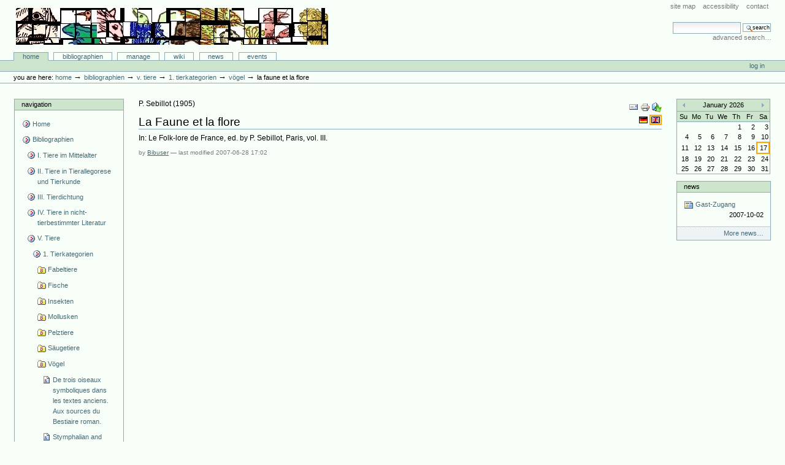

--- FILE ---
content_type: text/html;charset=utf-8
request_url: http://animaliterbib.uni-trier.de/minev/Bibliographie/minev/Bibliographie/bibliographien/zu-einzelnen-tieren/tierkategorien/bestimmte-vogel/inbookreference.2007-06-28.8830362695
body_size: 17393
content:
<!DOCTYPE html PUBLIC "-//W3C//DTD XHTML 1.0 Transitional//EN" "http://www.w3.org/TR/xhtml1/DTD/xhtml1-transitional.dtd">



<html xmlns="http://www.w3.org/1999/xhtml" xml:lang="en"
      lang="en">

  <head>
    <meta http-equiv="Content-Type"
          content="text/html;charset=utf-8" />

    <title>
        La Faune et la flore
        &mdash;
        Bibliographie-Portal
    </title>

    
      
        <base href="http://animaliterbib.uni-trier.de/minev/Bibliographie/bibliographien/zu-einzelnen-tieren/tierkategorien/bestimmte-vogel/inbookreference.2007-06-28.8830362695" />
      
    

    <meta name="generator" content="Plone - http://plone.org" />


    <!-- Plone ECMAScripts -->
    
      
        
            
                <script type="text/javascript"
                        src="http://animaliterbib.uni-trier.de/minev/Bibliographie/portal_javascripts/Custom%20Plone/ploneScripts0725.js">
                </script>
                
            
        
    
    

    
	
          
        
            
                
                    
                    
                        <style type="text/css"><!-- @import url(http://animaliterbib.uni-trier.de/minev/Bibliographie/portal_css/Custom%20Plone/ploneStyles0339.css); --></style>
                    
                    
                
            
            
                
                    <link rel="alternate stylesheet"
                          type="text/css" media="screen"
                          href="http://animaliterbib.uni-trier.de/minev/Bibliographie/portal_css/Custom%20Plone/ploneStyles5031.css"
                          title="Small Text" />
                    
                    
                
            
            
                
                    <link rel="alternate stylesheet"
                          type="text/css" media="screen"
                          href="http://animaliterbib.uni-trier.de/minev/Bibliographie/portal_css/Custom%20Plone/ploneStyles6068.css"
                          title="Large Text" />
                    
                    
                
            
            
                
                    
                    
                        <style type="text/css" media="all"><!-- @import url(http://animaliterbib.uni-trier.de/minev/Bibliographie/portal_css/Custom%20Plone/ploneStyles4541.css); --></style>
                    
                    
                
            
        
    
        
        
    

    <!-- Internet Explorer CSS Fixes -->
    <!--[if lt IE 7]>
        <style type="text/css" media="all">@import url(http://animaliterbib.uni-trier.de/minev/Bibliographie/IEFixes.css);</style>
    <![endif]-->

    <link rel="shortcut icon" type="image/x-icon"
          href="http://animaliterbib.uni-trier.de/minev/Bibliographie/favicon.ico" />

    <link rel="home"
          href="http://animaliterbib.uni-trier.de/minev/Bibliographie"
          title="Front page" />
    <link rel="search"
          href="http://animaliterbib.uni-trier.de/minev/Bibliographie/search_form"
          title="Search this site" />
    <link rel="author"
          href="http://animaliterbib.uni-trier.de/minev/Bibliographie/author/bibuser"
          title="Author information" />
    <link rel="contents"
          href="http://animaliterbib.uni-trier.de/minev/Bibliographie/sitemap"
          title="Site Map" />

    

    

    <link rel="up"
          href="http://animaliterbib.uni-trier.de/minev/Bibliographie/bibliographien/zu-einzelnen-tieren/tierkategorien/bestimmte-vogel"
          title="Up one level" />

    

    <!-- Disable IE6 image toolbar -->
    <meta http-equiv="imagetoolbar" content="no" />
    
    
      
      
    

    
      
      
    

    

      
    
    
    
    


      
      
    

    
      
      
    

  </head>

  <body class="section-bibliographien" dir="ltr">
    <div id="visual-portal-wrapper">

      <div id="portal-top">

        <div id="portal-header">
          <p class="hiddenStructure">
            <a accesskey="2"
               href="http://animaliterbib.uni-trier.de/minev/Bibliographie/minev/Bibliographie/minev/Bibliographie/bibliographien/zu-einzelnen-tieren/tierkategorien/bestimmte-vogel/inbookreference.2007-06-28.8830362695#documentContent">Skip to content.</a> |

            <a accesskey="6"
               href="http://animaliterbib.uni-trier.de/minev/Bibliographie/minev/Bibliographie/minev/Bibliographie/bibliographien/zu-einzelnen-tieren/tierkategorien/bestimmte-vogel/inbookreference.2007-06-28.8830362695#portlet-navigation-tree">Skip to navigation</a>
          </p>

             <ul id="portal-siteactions">

    <li id="siteaction-sitemap"><a
    href="http://animaliterbib.uni-trier.de/minev/Bibliographie/sitemap"
    accesskey="3" title="Site Map">Site Map</a></li>
    <li id="siteaction-accessibility"><a
    href="http://animaliterbib.uni-trier.de/minev/Bibliographie/accessibility-info"
    accesskey="0" title="Accessibility">Accessibility</a></li>
    <li id="siteaction-contact"><a
    href="http://animaliterbib.uni-trier.de/minev/Bibliographie/contact-info"
    accesskey="9" title="Contact">Contact</a></li>

</ul>

             <div id="portal-searchbox">
    <form name="searchform"
          action="http://animaliterbib.uni-trier.de/minev/Bibliographie/search"
          style="white-space:nowrap"
          onsubmit="return liveSearchSubmit()">

        <label for="searchGadget" class="hiddenStructure">Search Site</label>

        <div class="LSBox">
        <input id="searchGadget" name="SearchableText"
               type="text" size="15" title="Search Site"
               accesskey="4" class="visibility:visible" />

        <input class="searchButton" type="submit"
               value="Search" />

        <div class="LSResult" id="LSResult" style=""><div class="LSShadow" id="LSShadow"></div></div>
        </div>
    </form>

    <div id="portal-advanced-search">
        <a href="http://animaliterbib.uni-trier.de/minev/Bibliographie/search_form"
           accesskey="5">
            Advanced Search&hellip;
        </a>
    </div>

</div>

             <h1 id="portal-logo">
    <a href="http://animaliterbib.uni-trier.de/minev/Bibliographie"
       accesskey="1">Bibliographie-Portal</a>
</h1>

             <div id="portal-skinswitcher">
  
</div>

             
    <h5 class="hiddenStructure">Sections</h5>

    <ul id="portal-globalnav">
        <li id="portaltab-index_html" class="selected">
            <a href="http://animaliterbib.uni-trier.de/minev/Bibliographie">Home</a></li>
        <li id="portaltab-bibliographien" class="plain">
            <a href="http://animaliterbib.uni-trier.de/minev/Bibliographie/bibliographien"
               title="">Bibliographien</a></li>
        <li id="portaltab-Members" class="plain">
            <a href="http://animaliterbib.uni-trier.de/minev/Bibliographie/Members"
               title="Container for portal members' home directories">Manage</a></li>
        <li id="portaltab-wiki" class="plain">
            <a href="http://animaliterbib.uni-trier.de/minev/Bibliographie/wiki"
               title="Help on working with the bibliography.">Wiki</a></li>
        <li id="portaltab-news" class="plain">
            <a href="http://animaliterbib.uni-trier.de/minev/Bibliographie/news"
               title="Site News">News</a></li>
        <li id="portaltab-events" class="plain">
            <a href="http://animaliterbib.uni-trier.de/minev/Bibliographie/events"
               title="Site Events">Events</a></li>
    </ul>

          </div>

          <div id="portal-personaltools-wrapper">

<h5 class="hiddenStructure">Personal tools</h5>

<ul id="portal-personaltools">
   

    
        <li>
            <a href="http://animaliterbib.uni-trier.de/minev/Bibliographie/login_form">
               Log in
            </a>
        </li>
    

</ul>
</div>

           <div id="portal-breadcrumbs">

    <span id="breadcrumbs-you-are-here">You
are here:</span>
    <a href="http://animaliterbib.uni-trier.de/minev/Bibliographie">Home</a>
    <span class="breadcrumbSeparator">
        &rarr;
        
    </span>
    <span dir="ltr">
        
            <a href="http://animaliterbib.uni-trier.de/minev/Bibliographie/bibliographien">Bibliographien</a>
            <span class="breadcrumbSeparator">
                &rarr;
                
            </span>
            
         
    </span>
    <span dir="ltr">
        
            <a href="http://animaliterbib.uni-trier.de/minev/Bibliographie/bibliographien/zu-einzelnen-tieren">V. Tiere</a>
            <span class="breadcrumbSeparator">
                &rarr;
                
            </span>
            
         
    </span>
    <span dir="ltr">
        
            <a href="http://animaliterbib.uni-trier.de/minev/Bibliographie/bibliographien/zu-einzelnen-tieren/tierkategorien">1. Tierkategorien</a>
            <span class="breadcrumbSeparator">
                &rarr;
                
            </span>
            
         
    </span>
    <span dir="ltr">
        
            <a href="http://animaliterbib.uni-trier.de/minev/Bibliographie/bibliographien/zu-einzelnen-tieren/tierkategorien/bestimmte-vogel">Vögel</a>
            <span class="breadcrumbSeparator">
                &rarr;
                
            </span>
            
         
    </span>
    <span dir="ltr">
        
            
            
            <span>La Faune et la flore</span>
         
    </span>

</div>
      </div>

      <div class="visualClear" id="clear-space-before-wrapper-table"><!-- --></div>

      

      <table id="portal-columns">
        <tbody>
          <tr>
            
            <td id="portal-column-one">
              <div class="visualPadding">
                
                  

    
        

        
            

<dl class="portlet" id="portlet-navigation-tree">
    <dt class="portletHeader">
        <span class="portletTopLeft"></span>
        <a href="http://animaliterbib.uni-trier.de/minev/Bibliographie/sitemap"
           class="tile">Navigation</a>
       
        <span class="portletTopRight"></span>
    </dt>

    <dd class="portletItem lastItem">
        <ul class="portletNavigationTree navTreeLevel0">

            <li class="navTreeItem">
                
                   <div class="visualIcon contenttype-plone-site">
                       <a class=" visualIconPadding"
                          href="http://animaliterbib.uni-trier.de/minev/Bibliographie"
                          title="">
                       Home
                       
                       </a>
                   </div>
                
            </li>
            



<li class="navTreeItem visualNoMarker">

    

    <div class="visualIcon contenttype-folder">
        
        <a href="http://animaliterbib.uni-trier.de/minev/Bibliographie/bibliographien"
           class="state-visible visualIconPadding" title="">Bibliographien</a>
        
    </div>

    <ul class="navTree navTreeLevel2">
        

<li class="navTreeItem visualNoMarker">

    

    <div class="visualIcon contenttype-folder">
        
        <a href="http://animaliterbib.uni-trier.de/minev/Bibliographie/bibliographien/tier-im-mittelalter-allgemein-2"
           class="state-visible visualIconPadding" title="">I. Tiere im Mittelalter</a>
        
    </div>

    
    
</li>


<li class="navTreeItem visualNoMarker">

    

    <div class="visualIcon contenttype-folder">
        
        <a href="http://animaliterbib.uni-trier.de/minev/Bibliographie/bibliographien/ii-tiere-in-tierallegorese-und-tierkunde"
           class="state-visible visualIconPadding" title="">II. Tiere in Tierallegorese und Tierkunde</a>
        
    </div>

    
    
</li>


<li class="navTreeItem visualNoMarker">

    

    <div class="visualIcon contenttype-folder">
        
        <a href="http://animaliterbib.uni-trier.de/minev/Bibliographie/bibliographien/tier-in-tierbestimmter-literatur-1"
           class="state-visible visualIconPadding" title="">III. Tierdichtung</a>
        
    </div>

    
    
</li>


<li class="navTreeItem visualNoMarker">

    

    <div class="visualIcon contenttype-folder">
        
        <a href="http://animaliterbib.uni-trier.de/minev/Bibliographie/bibliographien/tier-in-nicht-tierbestimmter-literatur-1"
           class="state-visible visualIconPadding" title="">IV. Tiere in nicht-tierbestimmter Literatur</a>
        
    </div>

    
    
</li>


<li class="navTreeItem visualNoMarker">

    

    <div class="visualIcon contenttype-folder">
        
        <a href="http://animaliterbib.uni-trier.de/minev/Bibliographie/bibliographien/zu-einzelnen-tieren"
           class="state-visible visualIconPadding" title="">V. Tiere</a>
        
    </div>

    <ul class="navTree navTreeLevel3">
        

<li class="navTreeItem visualNoMarker">

    

    <div class="visualIcon contenttype-folder">
        
        <a href="http://animaliterbib.uni-trier.de/minev/Bibliographie/bibliographien/zu-einzelnen-tieren/tierkategorien"
           class="state-visible visualIconPadding" title="">1. Tierkategorien</a>
        
    </div>

    <ul class="navTree navTreeLevel4">
        

<li class="navTreeItem visualNoMarker">

    

    <div class="visualIcon contenttype-bibliographyfolder">
        
        <a href="http://animaliterbib.uni-trier.de/minev/Bibliographie/bibliographien/zu-einzelnen-tieren/tierkategorien/fabeltiere"
           class="state-visible visualIconPadding" title="">Fabeltiere</a>
        
    </div>

    
    
</li>


<li class="navTreeItem visualNoMarker">

    

    <div class="visualIcon contenttype-bibliographyfolder">
        
        <a href="http://animaliterbib.uni-trier.de/minev/Bibliographie/bibliographien/zu-einzelnen-tieren/tierkategorien/fische"
           class="state-visible visualIconPadding" title="">Fische</a>
        
    </div>

    
    
</li>


<li class="navTreeItem visualNoMarker">

    

    <div class="visualIcon contenttype-bibliographyfolder">
        
        <a href="http://animaliterbib.uni-trier.de/minev/Bibliographie/bibliographien/zu-einzelnen-tieren/tierkategorien/copy_of_insekten"
           class="state-visible visualIconPadding" title="">Insekten</a>
        
    </div>

    
    
</li>


<li class="navTreeItem visualNoMarker">

    

    <div class="visualIcon contenttype-bibliographyfolder">
        
        <a href="http://animaliterbib.uni-trier.de/minev/Bibliographie/bibliographien/zu-einzelnen-tieren/tierkategorien/mollusken"
           class="state-visible visualIconPadding" title="">Mollusken</a>
        
    </div>

    
    
</li>


<li class="navTreeItem visualNoMarker">

    

    <div class="visualIcon contenttype-bibliographyfolder">
        
        <a href="http://animaliterbib.uni-trier.de/minev/Bibliographie/bibliographien/zu-einzelnen-tieren/tierkategorien/pelztiere"
           class="state-visible visualIconPadding" title="">Pelztiere</a>
        
    </div>

    
    
</li>


<li class="navTreeItem visualNoMarker">

    

    <div class="visualIcon contenttype-bibliographyfolder">
        
        <a href="http://animaliterbib.uni-trier.de/minev/Bibliographie/bibliographien/zu-einzelnen-tieren/tierkategorien/saugetiere"
           class="state-visible visualIconPadding" title="">Säugetiere</a>
        
    </div>

    
    
</li>


<li class="navTreeItem visualNoMarker">

    

    <div class="visualIcon contenttype-bibliographyfolder">
        
        <a href="http://animaliterbib.uni-trier.de/minev/Bibliographie/bibliographien/zu-einzelnen-tieren/tierkategorien/bestimmte-vogel"
           class="state-visible visualIconPadding" title="">Vögel</a>
        
    </div>

    <ul class="navTree navTreeLevel5">
        

<li class="navTreeItem visualNoMarker">

    

    <div class="visualIcon contenttype-articlereference">
        
        <a href="http://animaliterbib.uni-trier.de/minev/Bibliographie/bibliographien/zu-einzelnen-tieren/tierkategorien/bestimmte-vogel/articlereference.2007-06-25.8152965885"
           class="state-visible visualIconPadding" title="">De trois oiseaux symboliques dans les textes anciens. Aux sources du Bestiaire roman.</a>
        
    </div>

    
    
</li>


<li class="navTreeItem visualNoMarker">

    

    <div class="visualIcon contenttype-articlereference">
        
        <a href="http://animaliterbib.uni-trier.de/minev/Bibliographie/bibliographien/zu-einzelnen-tieren/tierkategorien/bestimmte-vogel/articlereference.2007-06-25.2445056908"
           class="state-visible visualIconPadding" title="">Stymphalian and other birds</a>
        
    </div>

    
    
</li>


<li class="navTreeItem visualNoMarker">

    

    <div class="visualIcon contenttype-articlereference">
        
        <a href="http://animaliterbib.uni-trier.de/minev/Bibliographie/bibliographien/zu-einzelnen-tieren/tierkategorien/bestimmte-vogel/articlereference.2007-06-25.4872805787"
           class="state-visible visualIconPadding" title="">Domestication of the canary, Serinus canaria - the change from green to yellow</a>
        
    </div>

    
    
</li>


<li class="navTreeItem visualNoMarker">

    

    <div class="visualIcon contenttype-articlereference">
        
        <a href="http://animaliterbib.uni-trier.de/minev/Bibliographie/bibliographien/zu-einzelnen-tieren/tierkategorien/bestimmte-vogel/articlereference.2007-06-25.6387680255"
           class="state-visible visualIconPadding" title="">Two early vernacular names for the "Aves Beati Cuthberti": Middle English "lomes" and Middle Low German/Old Frisian "eires"</a>
        
    </div>

    
    
</li>


<li class="navTreeItem visualNoMarker">

    

    <div class="visualIcon contenttype-articlereference">
        
        <a href="http://animaliterbib.uni-trier.de/minev/Bibliographie/bibliographien/zu-einzelnen-tieren/tierkategorien/bestimmte-vogel/articlereference.2007-06-25.9145408124"
           class="state-visible visualIconPadding" title="">Young saint, old devil: Reflections on a medieval proverb</a>
        
    </div>

    
    
</li>


<li class="navTreeItem visualNoMarker">

    

    <div class="visualIcon contenttype-articlereference">
        
        <a href="http://animaliterbib.uni-trier.de/minev/Bibliographie/bibliographien/zu-einzelnen-tieren/tierkategorien/bestimmte-vogel/articlereference.2007-06-25.0916298829"
           class="state-visible visualIconPadding" title="">A further note on sea-birds</a>
        
    </div>

    
    
</li>


<li class="navTreeItem visualNoMarker">

    

    <div class="visualIcon contenttype-articlereference">
        
        <a href="http://animaliterbib.uni-trier.de/minev/Bibliographie/bibliographien/zu-einzelnen-tieren/tierkategorien/bestimmte-vogel/articlereference.2007-06-25.2952971239"
           class="state-visible visualIconPadding" title="">Note on sea-birds</a>
        
    </div>

    
    
</li>


<li class="navTreeItem visualNoMarker">

    

    <div class="visualIcon contenttype-articlereference">
        
        <a href="http://animaliterbib.uni-trier.de/minev/Bibliographie/bibliographien/zu-einzelnen-tieren/tierkategorien/bestimmte-vogel/articlereference.2007-06-25.4002328884"
           class="state-visible visualIconPadding" title="">Les avatars de la mauvis ou d'une grive qui fut prise pour merle et pour cochevis</a>
        
    </div>

    
    
</li>


<li class="navTreeItem visualNoMarker">

    

    <div class="visualIcon contenttype-articlereference">
        
        <a href="http://animaliterbib.uni-trier.de/minev/Bibliographie/bibliographien/zu-einzelnen-tieren/tierkategorien/bestimmte-vogel/articlereference.2007-06-25.5885535264"
           class="state-visible visualIconPadding" title="">Encore la mauvis</a>
        
    </div>

    
    
</li>


<li class="navTreeItem visualNoMarker">

    

    <div class="visualIcon contenttype-articlereference">
        
        <a href="http://animaliterbib.uni-trier.de/minev/Bibliographie/bibliographien/zu-einzelnen-tieren/tierkategorien/bestimmte-vogel/articlereference.2007-06-25.6541431980"
           class="state-visible visualIconPadding" title="">Saint Benoît, le merle et le buisson d'épines</a>
        
    </div>

    
    
</li>


<li class="navTreeItem visualNoMarker">

    

    <div class="visualIcon contenttype-articlereference">
        
        <a href="http://animaliterbib.uni-trier.de/minev/Bibliographie/bibliographien/zu-einzelnen-tieren/tierkategorien/bestimmte-vogel/articlereference.2007-06-25.8089633397"
           class="state-visible visualIconPadding" title="">The Bee-eater from the Earliest Times</a>
        
    </div>

    
    
</li>


<li class="navTreeItem visualNoMarker">

    

    <div class="visualIcon contenttype-articlereference">
        
        <a href="http://animaliterbib.uni-trier.de/minev/Bibliographie/bibliographien/zu-einzelnen-tieren/tierkategorien/bestimmte-vogel/articlereference.2007-06-25.9062089741"
           class="state-visible visualIconPadding" title="">Chalcedony and childbirth: precious and semi-precious stones as obstetical amulets</a>
        
    </div>

    
    
</li>


<li class="navTreeItem visualNoMarker">

    

    <div class="visualIcon contenttype-articlereference">
        
        <a href="http://animaliterbib.uni-trier.de/minev/Bibliographie/bibliographien/zu-einzelnen-tieren/tierkategorien/bestimmte-vogel/articlereference.2007-06-25.0527303805"
           class="state-visible visualIconPadding" title="">Aves Diomedae</a>
        
    </div>

    
    
</li>


<li class="navTreeItem visualNoMarker">

    

    <div class="visualIcon contenttype-bookreference">
        
        <a href="http://animaliterbib.uni-trier.de/minev/Bibliographie/bibliographien/zu-einzelnen-tieren/tierkategorien/bestimmte-vogel/bookreference.2007-06-25.1551181073"
           class="state-visible visualIconPadding" title="">The Symbolic Goldfinch. Its History and Significance in European Devotional Art</a>
        
    </div>

    
    
</li>


<li class="navTreeItem visualNoMarker">

    

    <div class="visualIcon contenttype-articlereference">
        
        <a href="http://animaliterbib.uni-trier.de/minev/Bibliographie/bibliographien/zu-einzelnen-tieren/tierkategorien/bestimmte-vogel/articlereference.2007-06-25.5382432709"
           class="state-visible visualIconPadding" title="">Froissant et la fable du "Geai paré des plumes du paon"</a>
        
    </div>

    
    
</li>


<li class="navTreeItem visualNoMarker">

    

    <div class="visualIcon contenttype-articlereference">
        
        <a href="http://animaliterbib.uni-trier.de/minev/Bibliographie/bibliographien/zu-einzelnen-tieren/tierkategorien/bestimmte-vogel/articlereference.2007-06-25.6309648544"
           class="state-visible visualIconPadding" title="">In Defense of Catullus's Dirty Sparrow</a>
        
    </div>

    
    
</li>


<li class="navTreeItem visualNoMarker">

    

    <div class="visualIcon contenttype-articlereference">
        
        <a href="http://animaliterbib.uni-trier.de/minev/Bibliographie/bibliographien/zu-einzelnen-tieren/tierkategorien/bestimmte-vogel/articlereference.2007-06-25.7306289234"
           class="state-visible visualIconPadding" title="">Hercyniae aves</a>
        
    </div>

    
    
</li>


<li class="navTreeItem visualNoMarker">

    

    <div class="visualIcon contenttype-articlereference">
        
        <a href="http://animaliterbib.uni-trier.de/minev/Bibliographie/bibliographien/zu-einzelnen-tieren/tierkategorien/bestimmte-vogel/articlereference.2007-06-25.8578921689"
           class="state-visible visualIconPadding" title="">Der Seidenschwanz Bombycilla garrulus (Linnacus 1758), in Mittel- und Südeuropa vor dem Jahr 1758</a>
        
    </div>

    
    
</li>


<li class="navTreeItem visualNoMarker">

    

    <div class="visualIcon contenttype-articlereference">
        
        <a href="http://animaliterbib.uni-trier.de/minev/Bibliographie/bibliographien/zu-einzelnen-tieren/tierkategorien/bestimmte-vogel/articlereference.2007-06-25.0038733559"
           class="state-visible visualIconPadding" title="">The bird ’anūq (A Lexicological Study Concerning Arabic Zoology)</a>
        
    </div>

    
    
</li>


<li class="navTreeItem visualNoMarker">

    

    <div class="visualIcon contenttype-articlereference">
        
        <a href="http://animaliterbib.uni-trier.de/minev/Bibliographie/bibliographien/zu-einzelnen-tieren/tierkategorien/bestimmte-vogel/articlereference.2007-06-25.3025761103"
           class="state-visible visualIconPadding" title="">The common Celtic terms for "starling" and "thrush"</a>
        
    </div>

    
    
</li>


<li class="navTreeItem visualNoMarker">

    

    <div class="visualIcon contenttype-articlereference">
        
        <a href="http://animaliterbib.uni-trier.de/minev/Bibliographie/bibliographien/zu-einzelnen-tieren/tierkategorien/bestimmte-vogel/articlereference.2007-06-25.4121061646"
           class="state-visible visualIconPadding" title="">Woodcock et bécasse: avatars d'une métaphore shakespearienne</a>
        
    </div>

    
    
</li>


<li class="navTreeItem visualNoMarker">

    

    <div class="visualIcon contenttype-articlereference">
        
        <a href="http://animaliterbib.uni-trier.de/minev/Bibliographie/bibliographien/zu-einzelnen-tieren/tierkategorien/bestimmte-vogel/articlereference.2007-06-25.5971593127"
           class="state-visible visualIconPadding" title="">"Philip Sparrow". Obscene bird satire in late-medieval English verse</a>
        
    </div>

    
    
</li>


<li class="navTreeItem visualNoMarker">

    

    <div class="visualIcon contenttype-bookreference">
        
        <a href="http://animaliterbib.uni-trier.de/minev/Bibliographie/bibliographien/zu-einzelnen-tieren/tierkategorien/bestimmte-vogel/bookreference.2007-06-25.6985397691"
           class="state-visible visualIconPadding" title="">The Symbol of the Sparrow</a>
        
    </div>

    
    
</li>


<li class="navTreeItem visualNoMarker">

    

    <div class="visualIcon contenttype-articlereference">
        
        <a href="http://animaliterbib.uni-trier.de/minev/Bibliographie/bibliographien/zu-einzelnen-tieren/tierkategorien/bestimmte-vogel/articlereference.2007-06-25.8029455644"
           class="state-visible visualIconPadding" title="">An spideog i scéaloícht na h Éireann [The robin in Irish storytelling]</a>
        
    </div>

    
    
</li>


<li class="navTreeItem visualNoMarker">

    

    <div class="visualIcon contenttype-articlereference">
        
        <a href="http://animaliterbib.uni-trier.de/minev/Bibliographie/bibliographien/zu-einzelnen-tieren/tierkategorien/bestimmte-vogel/articlereference.2007-06-25.3224641211"
           class="state-visible visualIconPadding" title="">An spideog i scéaloícht na h Éireann</a>
        
    </div>

    
    
</li>


<li class="navTreeItem visualNoMarker">

    

    <div class="visualIcon contenttype-articlereference">
        
        <a href="http://animaliterbib.uni-trier.de/minev/Bibliographie/bibliographien/zu-einzelnen-tieren/tierkategorien/bestimmte-vogel/articlereference.2007-06-25.4068958267"
           class="state-visible visualIconPadding" title="">Some Gaelic traditions about the wreu</a>
        
    </div>

    
    
</li>


<li class="navTreeItem visualNoMarker">

    

    <div class="visualIcon contenttype-articlereference">
        
        <a href="http://animaliterbib.uni-trier.de/minev/Bibliographie/bibliographien/zu-einzelnen-tieren/tierkategorien/bestimmte-vogel/articlereference.2007-06-25.6823386313"
           class="state-visible visualIconPadding" title="">Curuca and Juvenal's Satire 6</a>
        
    </div>

    
    
</li>


<li class="navTreeItem visualNoMarker">

    

    <div class="visualIcon contenttype-articlereference">
        
        <a href="http://animaliterbib.uni-trier.de/minev/Bibliographie/bibliographien/zu-einzelnen-tieren/tierkategorien/bestimmte-vogel/articlereference.2007-06-25.8571360061"
           class="state-visible visualIconPadding" title="">The origin and dispersal of the domesticated canary</a>
        
    </div>

    
    
</li>


<li class="navTreeItem visualNoMarker">

    

    <div class="visualIcon contenttype-articlereference">
        
        <a href="http://animaliterbib.uni-trier.de/minev/Bibliographie/bibliographien/zu-einzelnen-tieren/tierkategorien/bestimmte-vogel/articlereference.2007-06-25.0101212300"
           class="state-visible visualIconPadding" title="">A propos des pots à moineaux</a>
        
    </div>

    
    
</li>


<li class="navTreeItem visualNoMarker">

    

    <div class="visualIcon contenttype-articlereference">
        
        <a href="http://animaliterbib.uni-trier.de/minev/Bibliographie/bibliographien/zu-einzelnen-tieren/tierkategorien/bestimmte-vogel/articlereference.2007-06-25.1032711095"
           class="state-visible visualIconPadding" title="">"Buzones", an alternative etymology</a>
        
    </div>

    
    
</li>


<li class="navTreeItem visualNoMarker">

    

    <div class="visualIcon contenttype-articlereference">
        
        <a href="http://animaliterbib.uni-trier.de/minev/Bibliographie/bibliographien/zu-einzelnen-tieren/tierkategorien/bestimmte-vogel/articlereference.2007-06-25.4602031994"
           class="state-visible visualIconPadding" title="">An "Exortacio ad contemplacionem" from Farne Island</a>
        
    </div>

    
    
</li>


<li class="navTreeItem visualNoMarker">

    

    <div class="visualIcon contenttype-articlereference">
        
        <a href="http://animaliterbib.uni-trier.de/minev/Bibliographie/bibliographien/zu-einzelnen-tieren/tierkategorien/bestimmte-vogel/articlereference.2007-06-25.5985776368"
           class="state-visible visualIconPadding" title="">Geoffrey le Baker's "aves Ganymedis", Lundy Island, and Alexander Neckham</a>
        
    </div>

    
    
</li>


<li class="navTreeItem visualNoMarker">

    

    <div class="visualIcon contenttype-articlereference">
        
        <a href="http://animaliterbib.uni-trier.de/minev/Bibliographie/bibliographien/zu-einzelnen-tieren/tierkategorien/bestimmte-vogel/articlereference.2007-06-25.9169152776"
           class="state-visible visualIconPadding" title="">The birds of Diomede</a>
        
    </div>

    
    
</li>


<li class="navTreeItem visualNoMarker">

    

    <div class="visualIcon contenttype-inbookreference">
        
        <a href="http://animaliterbib.uni-trier.de/minev/Bibliographie/bibliographien/zu-einzelnen-tieren/tierkategorien/bestimmte-vogel/inbookreference.2007-06-25.9993589871"
           class="state-visible visualIconPadding" title="">The semantic field of Early Irish terms for black birds and their implications for species taxonomy</a>
        
    </div>

    
    
</li>


<li class="navTreeItem visualNoMarker">

    

    <div class="visualIcon contenttype-articlereference">
        
        <a href="http://animaliterbib.uni-trier.de/minev/Bibliographie/bibliographien/zu-einzelnen-tieren/tierkategorien/bestimmte-vogel/articlereference.2007-06-25.5385304238"
           class="state-visible visualIconPadding" title="">On swans, cranes and herons: part 1, swans</a>
        
    </div>

    
    
</li>


<li class="navTreeItem visualNoMarker">

    

    <div class="visualIcon contenttype-articlereference">
        
        <a href="http://animaliterbib.uni-trier.de/minev/Bibliographie/bibliographien/zu-einzelnen-tieren/tierkategorien/bestimmte-vogel/articlereference.2007-06-25.6578709583"
           class="state-visible visualIconPadding" title="">On swans, cranes and herons: part 2, cranes</a>
        
    </div>

    
    
</li>


<li class="navTreeItem visualNoMarker">

    

    <div class="visualIcon contenttype-articlereference">
        
        <a href="http://animaliterbib.uni-trier.de/minev/Bibliographie/bibliographien/zu-einzelnen-tieren/tierkategorien/bestimmte-vogel/articlereference.2007-06-25.7918568226"
           class="state-visible visualIconPadding" title="">On swans, cranes and herons: part 3, herons</a>
        
    </div>

    
    
</li>


<li class="navTreeItem visualNoMarker">

    

    <div class="visualIcon contenttype-articlereference">
        
        <a href="http://animaliterbib.uni-trier.de/minev/Bibliographie/bibliographien/zu-einzelnen-tieren/tierkategorien/bestimmte-vogel/articlereference.2007-06-25.0811771181"
           class="state-visible visualIconPadding" title="">Miraculous Birds, 1. "Physiologicus" in Beatus-Manuscripts. 2. Roc: an eastern prodigy in a Dutch engraving.</a>
        
    </div>

    
    
</li>


<li class="navTreeItem visualNoMarker">

    

    <div class="visualIcon contenttype-inbookreference">
        
        <a href="http://animaliterbib.uni-trier.de/minev/Bibliographie/bibliographien/zu-einzelnen-tieren/tierkategorien/bestimmte-vogel/inbookreference.2006-12-12.7357831032"
           class="state-visible visualIconPadding" title="">Oiseaux et oiseleurs en Bourgogne aux XIVe et XVe siècles</a>
        
    </div>

    
    
</li>


<li class="navTreeItem visualNoMarker">

    

    <div class="visualIcon contenttype-articlereference">
        
        <a href="http://animaliterbib.uni-trier.de/minev/Bibliographie/bibliographien/zu-einzelnen-tieren/tierkategorien/bestimmte-vogel/articlereference.2007-06-25.2570480963"
           class="state-visible visualIconPadding" title="">The bird Carista</a>
        
    </div>

    
    
</li>


<li class="navTreeItem visualNoMarker">

    

    <div class="visualIcon contenttype-bookreference">
        
        <a href="http://animaliterbib.uni-trier.de/minev/Bibliographie/bibliographien/zu-einzelnen-tieren/tierkategorien/bestimmte-vogel/bookreference.2006-12-08.3818773054"
           class="state-visible visualIconPadding" title="">Medieval birds in the Sherborne Missal</a>
        
    </div>

    
    
</li>


<li class="navTreeItem visualNoMarker">

    

    <div class="visualIcon contenttype-articlereference">
        
        <a href="http://animaliterbib.uni-trier.de/minev/Bibliographie/bibliographien/zu-einzelnen-tieren/tierkategorien/bestimmte-vogel/articlereference.2007-01-19.5474837873"
           class="state-visible visualIconPadding" title="">Cattle egrets and bustards in Greek art</a>
        
    </div>

    
    
</li>


<li class="navTreeItem visualNoMarker">

    

    <div class="visualIcon contenttype-bookreference">
        
        <a href="http://animaliterbib.uni-trier.de/minev/Bibliographie/bibliographien/zu-einzelnen-tieren/tierkategorien/bestimmte-vogel/bookreference.2007-01-15.6959626648"
           class="state-visible visualIconPadding" title="">Feathers, grit and symbolism. Birds and humans in the ancient old and new worlds</a>
        
    </div>

    
    
</li>


<li class="navTreeItem visualNoMarker">

    

    <div class="visualIcon contenttype-articlereference">
        
        <a href="http://animaliterbib.uni-trier.de/minev/Bibliographie/bibliographien/zu-einzelnen-tieren/tierkategorien/bestimmte-vogel/articlereference.2007-01-17.7660967612"
           class="state-visible visualIconPadding" title="">Domestication of the canary, serinus canaria - the change from green to yellow</a>
        
    </div>

    
    
</li>


<li class="navTreeItem visualNoMarker">

    

    <div class="visualIcon contenttype-articlereference">
        
        <a href="http://animaliterbib.uni-trier.de/minev/Bibliographie/bibliographien/zu-einzelnen-tieren/tierkategorien/bestimmte-vogel/articlereference.2007-01-17.9512860689"
           class="state-visible visualIconPadding" title="">Der Seidenschwanz Bombycilla garrulus (Linnaeus 1758), in Mittel- und Südeuropa vor dem Jahre 1758</a>
        
    </div>

    
    
</li>


<li class="navTreeItem visualNoMarker">

    

    <div class="visualIcon contenttype-articlereference">
        
        <a href="http://animaliterbib.uni-trier.de/minev/Bibliographie/bibliographien/zu-einzelnen-tieren/tierkategorien/bestimmte-vogel/articlereference.2007-01-19.3453380730"
           class="state-visible visualIconPadding" title="">La prétendue "fulica" d'Eneas</a>
        
    </div>

    
    
</li>


<li class="navTreeItem visualNoMarker">

    

    <div class="visualIcon contenttype-bookreference">
        
        <a href="http://animaliterbib.uni-trier.de/minev/Bibliographie/bibliographien/zu-einzelnen-tieren/tierkategorien/bestimmte-vogel/bookreference.2007-01-16.9383664004"
           class="state-visible visualIconPadding" title="">L'oiseau entre ciel et terre</a>
        
    </div>

    
    
</li>


<li class="navTreeItem visualNoMarker">

    

    <div class="visualIcon contenttype-articlereference">
        
        <a href="http://animaliterbib.uni-trier.de/minev/Bibliographie/bibliographien/zu-einzelnen-tieren/tierkategorien/bestimmte-vogel/articlereference.2007-01-17.5996042593"
           class="state-visible visualIconPadding" title="">The bird cataractes</a>
        
    </div>

    
    
</li>


<li class="navTreeItem visualNoMarker">

    

    <div class="visualIcon contenttype-articlereference">
        
        <a href="http://animaliterbib.uni-trier.de/minev/Bibliographie/bibliographien/zu-einzelnen-tieren/tierkategorien/bestimmte-vogel/articlereference.2007-01-17.5495444617"
           class="state-visible visualIconPadding" title="">An spideog i scéaloícht na h'Eireamn</a>
        
    </div>

    
    
</li>


<li class="navTreeItem visualNoMarker">

    

    <div class="visualIcon contenttype-inbookreference">
        
        <a href="http://animaliterbib.uni-trier.de/minev/Bibliographie/bibliographien/zu-einzelnen-tieren/tierkategorien/bestimmte-vogel/inbookreference.2007-01-19.0165453051"
           class="state-visible visualIconPadding" title="">Zum Namen der Rohrdammel</a>
        
    </div>

    
    
</li>


<li class="navTreeItem visualNoMarker">

    

    <div class="visualIcon contenttype-articlereference">
        
        <a href="http://animaliterbib.uni-trier.de/minev/Bibliographie/bibliographien/zu-einzelnen-tieren/tierkategorien/bestimmte-vogel/articlereference.2007-06-28.0640337831"
           class="state-visible visualIconPadding" title="">Un certain tracé dans le bestiaire musical français: quelques oiseaux</a>
        
    </div>

    
    
</li>


<li class="navTreeItem visualNoMarker">

    

    <div class="visualIcon contenttype-bookreference">
        
        <a href="http://animaliterbib.uni-trier.de/minev/Bibliographie/bibliographien/zu-einzelnen-tieren/tierkategorien/bestimmte-vogel/bookreference.2007-01-17.2001583381"
           class="state-visible visualIconPadding" title="">Un rapace et l'homme, le Balbuzard</a>
        
    </div>

    
    
</li>


<li class="navTreeItem visualNoMarker">

    

    <div class="visualIcon contenttype-bookreference">
        
        <a href="http://animaliterbib.uni-trier.de/minev/Bibliographie/bibliographien/zu-einzelnen-tieren/tierkategorien/bestimmte-vogel/bookreference.2007-06-30.6054897333"
           class="state-visible visualIconPadding" title="">Zur Terminologie des Vogelfangs im Deutschen. Eine sprachliche Untersuchung auf Grund der deutschen didaktischen Literatur des 14. bis 19. Jh.s</a>
        
    </div>

    
    
</li>


<li class="navTreeItem visualNoMarker">

    

    <div class="visualIcon contenttype-articlereference">
        
        <a href="http://animaliterbib.uni-trier.de/minev/Bibliographie/bibliographien/zu-einzelnen-tieren/tierkategorien/bestimmte-vogel/articlereference.2007-06-28.2970332218"
           class="state-visible visualIconPadding" title="">Über die Vögel in der Heilkunde der alten Kulturvölker</a>
        
    </div>

    
    
</li>


<li class="navTreeItem visualNoMarker">

    

    <div class="visualIcon contenttype-articlereference">
        
        <a href="http://animaliterbib.uni-trier.de/minev/Bibliographie/bibliographien/zu-einzelnen-tieren/tierkategorien/bestimmte-vogel/articlereference.2007-06-28.1360999485"
           class="state-visible visualIconPadding" title="">Die Seele als Vogel</a>
        
    </div>

    
    
</li>


<li class="navTreeItem visualNoMarker">

    

    <div class="visualIcon contenttype-bookreference">
        
        <a href="http://animaliterbib.uni-trier.de/minev/Bibliographie/bibliographien/zu-einzelnen-tieren/tierkategorien/bestimmte-vogel/bookreference.2007-06-28.3587346871"
           class="state-visible visualIconPadding" title="">Birds of the World</a>
        
    </div>

    
    
</li>


<li class="navTreeItem visualNoMarker">

    

    <div class="visualIcon contenttype-bookreference">
        
        <a href="http://animaliterbib.uni-trier.de/minev/Bibliographie/bibliographien/zu-einzelnen-tieren/tierkategorien/bestimmte-vogel/bookreference.2007-06-28.2292057112"
           class="state-visible visualIconPadding" title="">The Folklore of Birds</a>
        
    </div>

    
    
</li>


<li class="navTreeItem visualNoMarker">

    

    <div class="visualIcon contenttype-articlereference">
        
        <a href="http://animaliterbib.uni-trier.de/minev/Bibliographie/bibliographien/zu-einzelnen-tieren/tierkategorien/bestimmte-vogel/articlereference.2007-06-28.4157060464"
           class="state-visible visualIconPadding" title="">Hver met sit naeb. Om fuglestemmer og ikonologi</a>
        
    </div>

    
    
</li>


<li class="navTreeItem visualNoMarker">

    

    <div class="visualIcon contenttype-inbookreference">
        
        <a href="http://animaliterbib.uni-trier.de/minev/Bibliographie/bibliographien/zu-einzelnen-tieren/tierkategorien/bestimmte-vogel/inbookreference.2007-06-28.6448512353"
           class="state-visible visualIconPadding" title="">'Trading birds': an unnoticed use of πατέω (Cyranides, I.10.27, I.19.9)</a>
        
    </div>

    
    
</li>


<li class="navTreeItem visualNoMarker">

    

    <div class="visualIcon contenttype-articlereference">
        
        <a href="http://animaliterbib.uni-trier.de/minev/Bibliographie/bibliographien/zu-einzelnen-tieren/tierkategorien/bestimmte-vogel/articlereference.2007-06-28.9597384496"
           class="state-visible visualIconPadding" title="">Gli angeli e i venti: considerazioni sul simbolismo aereo delle ali angeliche</a>
        
    </div>

    
    
</li>


<li class="navTreeItem visualNoMarker">

    

    <div class="visualIcon contenttype-bookreference">
        
        <a href="http://animaliterbib.uni-trier.de/minev/Bibliographie/bibliographien/zu-einzelnen-tieren/tierkategorien/bestimmte-vogel/bookreference.2007-06-28.0468384444"
           class="state-visible visualIconPadding" title="">Volario. Simboli, miti e misteri degli esseri alati: uccelli, insetti, creature fantastiche</a>
        
    </div>

    
    
</li>


<li class="navTreeItem visualNoMarker">

    

    <div class="visualIcon contenttype-articlereference">
        
        <a href="http://animaliterbib.uni-trier.de/minev/Bibliographie/bibliographien/zu-einzelnen-tieren/tierkategorien/bestimmte-vogel/articlereference.2007-06-28.1612339826"
           class="state-visible visualIconPadding" title="">Poison-detecting birds</a>
        
    </div>

    
    
</li>


<li class="navTreeItem visualNoMarker">

    

    <div class="visualIcon contenttype-bookreference">
        
        <a href="http://animaliterbib.uni-trier.de/minev/Bibliographie/bibliographien/zu-einzelnen-tieren/tierkategorien/bestimmte-vogel/bookreference.2007-06-28.2154190427"
           class="state-visible visualIconPadding" title="">Symbolism of Animals and Birds</a>
        
    </div>

    
    
</li>


<li class="navTreeItem visualNoMarker">

    

    <div class="visualIcon contenttype-bookreference">
        
        <a href="http://animaliterbib.uni-trier.de/minev/Bibliographie/bibliographien/zu-einzelnen-tieren/tierkategorien/bestimmte-vogel/bookreference.2007-06-28.2667690139"
           class="state-visible visualIconPadding"
           title="Les éditions Albin Michel ont estimé utile de réimprimer en format poche une étude de M.M. Davy sur la symbolique de l’oiseau, assurant ainsi une large diffusion à cet ouvrage, paru en 1992 chez le même éditeur. Disons d’emblée que nous n’en voyons guère l’intérêt. Autant les études de M.M. Davy ont-elles pu enrichir la lecture de l’art roman – on pense à son Initiation à la symbolique romane - et ses travaux érudits sur Guillaume de Saint-Thierry ont-ils pu apporter de textes utiles à tout médiéviste, autant le livre sur l’oiseau laisse-t-il une impression d’évanescence du savoir.               Certes, nous ne pouvons que souscrire à  la phrase initiale de la préface : « Rien de plus fascinant que le symbole de l’oiseau, en raison de la diversité des domaines dont il participe : le vol, le chant, la plume et les couleurs ». Mais le livre passe rapidement à des considérations tout sauf linéaires, en une « vision ascensionnelle » qui entraîne le lecteur vers des hauteurs où le regard se perd. On y cite pêle-mêle des auteurs antiques, médiévaux et modernes, des contes folkloriques et des interprétations psychanalytiques, sans aucunement garantir le propos par quelque développement historique ou argumenté. Dans une première partie (p. 20-68), il est question de la « Spécificité des oiseaux » : origine et destin, corps, rondeur, aile, plume, couleurs et chants, saison, espace et lumière sont autant d’aspects qui donnent lieu à quelques considérations. Suit une partie sur la « Diversité des oiseaux » (p. 69-144), où quelques types d’oiseaux sont présentés : alouette, colombe, coucou, huppe, merle, mésange, moineau, paon, pélican, rossignol, pie, corbeau, chouette, cigogne, orfraie, phénix, oiseau de paradis, simorgh. On notera déjà l’absence d’oiseaux à la symbolique aussi importante et diversifiée que l’aigle, le vautour, le faucon, la grue, le cygne, le perroquet, la foulque, l’autruche, etc. Sans parler de certaines créatures plus énigmatiques qui ont inspiré les poètes depuis l’antiquité : le griffon ou l’alcyon par ex. Dans le détail des notices, on trouve un mélange de réminiscences livresques, de connaissances factuelles rudimentaires et de touchantes considérations personnelles. Ainsi, « Contrairement à la plupart des oiseaux, l’hirondelle n’est pas sauvage. Elle se pense sans doute aimée. Elle niche volontiers près des habitations… » (p. 93). On se demande quelle notion du « sauvage » inspire un tel portrait psychologique. Ou celui du merle qui, « même âgé, éclate de jeunesse » (p. 100). Ou alors celui des mésanges, qui en hiver aiment à se mélanger à leurs congénères appartenant à des espèces différentes, et dont on apprend : « Il n’existe pour elles aucun racisme » (p. 102). Quant au moineau, « il espère tout sans rien apprendre » (p. 103). Mais, consacré à Vénus, « il a été longtemps renommé pour sa lubricité et aussi sa paillardise. Il en était ainsi dans l’iconographie médiévale » (p. 104). Familier des représentations d’oiseaux dans les enluminures médiévales, il m’est difficile de trouver un seul exemple pour étayer cette affirmation ; les moineaux bien reconnaissables y sont de toute manière rarissimes (un ex. dans les marges du Missel de Sherborne, Londres, BL, Add. 73246, page 377, repr. J. Backhouse, The Sherborne Missal, Londres, 1999, p. 50) . Les citations de textes médiévaux sont souvent approximatives ou invérifiables : ainsi, le comportement du pélican est rapporté « D’après un texte qui comporte d’ailleurs de nombreuses variantes » (p. 109). Ou encore, « le symbolisme du pélican fut très tôt appliqué au Christ rédempteur » : pas plus ici qu’ailleurs, une date ne vient concrétiser cette indication vague. La troisième partie, « L’oiseau dans la culture » (p. 145-225), envisage dans un ordre primesautier l’oiseau dans l’art roman, chez Olivier Messiaen, chez Jérôme Bosch, chez Léonard de Vinci, dans la littérature, l’imaginaire, les contes, etc. La mystique Hadewijch y côtoie les Upanishads, dans un syncrétisme sans scrupules.               Sans doute ce livre ne s’adresse-t-il pas au public érudit en premier lieu, et notre critique peut-elle paraître excessive. Elle reflète en réalité une déception, devant un titre qui annonce beaucoup, et dont la signature laissait espérer un meilleur traitement.     Baudouin VAN DEN ABEELE">L'oiseau et sa symbolique</a>
        
    </div>

    
    
</li>


<li class="navTreeItem visualNoMarker">

    

    <div class="visualIcon contenttype-bookreference">
        
        <a href="http://animaliterbib.uni-trier.de/minev/Bibliographie/bibliographien/zu-einzelnen-tieren/tierkategorien/bestimmte-vogel/bookreference.2007-06-28.3189718530"
           class="state-visible visualIconPadding" title="">Bird Gods of Ancient Europe</a>
        
    </div>

    
    
</li>


<li class="navTreeItem visualNoMarker">

    

    <div class="visualIcon contenttype-bookreference">
        
        <a href="http://animaliterbib.uni-trier.de/minev/Bibliographie/bibliographien/zu-einzelnen-tieren/tierkategorien/bestimmte-vogel/bookreference.2007-06-28.9013983254"
           class="state-visible visualIconPadding" title="">A history of birds</a>
        
    </div>

    
    
</li>


<li class="navTreeItem visualNoMarker">

    

    <div class="visualIcon contenttype-articlereference">
        
        <a href="http://animaliterbib.uni-trier.de/minev/Bibliographie/bibliographien/zu-einzelnen-tieren/tierkategorien/bestimmte-vogel/articlereference.2007-06-28.9473668976"
           class="state-visible visualIconPadding" title="">Honorius Augustodunensis. "De esu volatilium"</a>
        
    </div>

    
    
</li>


<li class="navTreeItem visualNoMarker">

    

    <div class="visualIcon contenttype-bookreference">
        
        <a href="http://animaliterbib.uni-trier.de/minev/Bibliographie/bibliographien/zu-einzelnen-tieren/tierkategorien/bestimmte-vogel/bookreference.2007-06-28.0072712052"
           class="state-visible visualIconPadding" title="">Die Vögel im Volksglauben. Eine volkskundliche Sammlung aus verschiedenen europäischen Ländern von der Antike bis heute</a>
        
    </div>

    
    
</li>


<li class="navTreeItem visualNoMarker">

    

    <div class="visualIcon contenttype-articlereference">
        
        <a href="http://animaliterbib.uni-trier.de/minev/Bibliographie/bibliographien/zu-einzelnen-tieren/tierkategorien/bestimmte-vogel/articlereference.2007-06-28.0943374559"
           class="state-visible visualIconPadding" title="">"Vogelmilch". Metapher oder Motiv</a>
        
    </div>

    
    
</li>


<li class="navTreeItem visualNoMarker">

    

    <div class="visualIcon contenttype-bookreference">
        
        <a href="http://animaliterbib.uni-trier.de/minev/Bibliographie/bibliographien/zu-einzelnen-tieren/tierkategorien/bestimmte-vogel/bookreference.2007-06-28.1871006535"
           class="state-visible visualIconPadding" title="">British Birds: Their Folklore, Names and Literature</a>
        
    </div>

    
    
</li>


<li class="navTreeItem visualNoMarker">

    

    <div class="visualIcon contenttype-articlereference">
        
        <a href="http://animaliterbib.uni-trier.de/minev/Bibliographie/bibliographien/zu-einzelnen-tieren/tierkategorien/bestimmte-vogel/articlereference.2007-06-28.2647572309"
           class="state-visible visualIconPadding" title="">Der Seelenvogel</a>
        
    </div>

    
    
</li>


<li class="navTreeItem visualNoMarker">

    

    <div class="visualIcon contenttype-articlereference">
        
        <a href="http://animaliterbib.uni-trier.de/minev/Bibliographie/bibliographien/zu-einzelnen-tieren/tierkategorien/bestimmte-vogel/articlereference.2007-06-28.3166294045"
           class="state-visible visualIconPadding" title="">The Classification of Birds in Aristotle and Early Medieval Naturalists</a>
        
    </div>

    
    
</li>


<li class="navTreeItem visualNoMarker">

    

    <div class="visualIcon contenttype-articlereference">
        
        <a href="http://animaliterbib.uni-trier.de/minev/Bibliographie/bibliographien/zu-einzelnen-tieren/tierkategorien/bestimmte-vogel/articlereference.2007-06-28.3823001531"
           class="state-visible visualIconPadding" title="">Les âmes des martyrs, eschatologie et rétribution. Une iconographie visigothique</a>
        
    </div>

    
    
</li>


<li class="navTreeItem visualNoMarker">

    

    <div class="visualIcon contenttype-bookreference">
        
        <a href="http://animaliterbib.uni-trier.de/minev/Bibliographie/bibliographien/zu-einzelnen-tieren/tierkategorien/bestimmte-vogel/bookreference.2007-06-28.4609598170"
           class="state-visible visualIconPadding" title="">The birds of ancient Egypt</a>
        
    </div>

    
    
</li>


<li class="navTreeItem visualNoMarker">

    

    <div class="visualIcon contenttype-bookreference">
        
        <a href="http://animaliterbib.uni-trier.de/minev/Bibliographie/bibliographien/zu-einzelnen-tieren/tierkategorien/bestimmte-vogel/bookreference.2007-06-28.5031313022"
           class="state-visible visualIconPadding" title="">Birds in Legend, Fable and Folklore</a>
        
    </div>

    
    
</li>


<li class="navTreeItem visualNoMarker">

    

    <div class="visualIcon contenttype-articlereference">
        
        <a href="http://animaliterbib.uni-trier.de/minev/Bibliographie/bibliographien/zu-einzelnen-tieren/tierkategorien/bestimmte-vogel/articlereference.2007-06-28.5659528417"
           class="state-visible visualIconPadding" title="">The earliest known compiled list of North American Birds (1582)</a>
        
    </div>

    
    
</li>


<li class="navTreeItem visualNoMarker">

    

    <div class="visualIcon contenttype-bookreference">
        
        <a href="http://animaliterbib.uni-trier.de/minev/Bibliographie/bibliographien/zu-einzelnen-tieren/tierkategorien/bestimmte-vogel/bookreference.2007-06-28.6378546942"
           class="state-visible visualIconPadding" title="">Vögel als Boten. Studien zu Ps 68,12-14, Gen 8,6-12, Koh 10,20 und dem Aussenden von Botenvögeln in Ägypten. Mit einem Beitrag von Urs Winter zu Ps 56,1 und zur Ikongraphie der Göttin mit der Taube</a>
        
    </div>

    
    
</li>


<li class="navTreeItem visualNoMarker">

    

    <div class="visualIcon contenttype-articlereference">
        
        <a href="http://animaliterbib.uni-trier.de/minev/Bibliographie/bibliographien/zu-einzelnen-tieren/tierkategorien/bestimmte-vogel/articlereference.2007-06-28.7097886689"
           class="state-visible visualIconPadding" title="">La paix ailée de l'évangéliaire de Saint François d'Assise (les oiseaux du franciscanisme)</a>
        
    </div>

    
    
</li>


<li class="navTreeItem visualNoMarker">

    

    <div class="visualIcon contenttype-articlereference">
        
        <a href="http://animaliterbib.uni-trier.de/minev/Bibliographie/bibliographien/zu-einzelnen-tieren/tierkategorien/bestimmte-vogel/articlereference.2007-06-28.9949124048"
           class="state-visible visualIconPadding" title="">Old English bird riddles: examples of oral or literary tradition</a>
        
    </div>

    
    
</li>


<li class="navTreeItem visualNoMarker">

    

    <div class="visualIcon contenttype-inbookreference">
        
        <a href="http://animaliterbib.uni-trier.de/minev/Bibliographie/bibliographien/zu-einzelnen-tieren/tierkategorien/bestimmte-vogel/inbookreference.2007-06-28.3281642036"
           class="state-visible visualIconPadding" title="">Oiseaux domestiques et Fauconnerie</a>
        
    </div>

    
    
</li>


<li class="navTreeItem visualNoMarker">

    

    <div class="visualIcon contenttype-inbookreference">
        
        <a href="http://animaliterbib.uni-trier.de/minev/Bibliographie/bibliographien/zu-einzelnen-tieren/tierkategorien/bestimmte-vogel/inbookreference.2007-06-28.2583226733"
           class="state-visible visualIconPadding" title="">Les oiseaux sauvages. Noms vulgaires, dictons, proverbes, légendes, contes et supersticions</a>
        
    </div>

    
    
</li>


<li class="navTreeItem visualNoMarker">

    

    <div class="visualIcon contenttype-bookreference">
        
        <a href="http://animaliterbib.uni-trier.de/minev/Bibliographie/bibliographien/zu-einzelnen-tieren/tierkategorien/bestimmte-vogel/bookreference.2007-06-28.4592760020"
           class="state-visible visualIconPadding" title="">Birds with human souls: A guide to bird symbolism</a>
        
    </div>

    
    
</li>


<li class="navTreeItem visualNoMarker">

    

    <div class="visualIcon contenttype-bookreference">
        
        <a href="http://animaliterbib.uni-trier.de/minev/Bibliographie/bibliographien/zu-einzelnen-tieren/tierkategorien/bestimmte-vogel/bookreference.2007-06-28.0681582297"
           class="state-visible visualIconPadding" title="">Geflügelte über uns. Der Vogel in Mythos und Geschichte, in Natur- und Geisteswissenschaft</a>
        
    </div>

    
    
</li>


<li class="navTreeItem visualNoMarker">

    

    <div class="visualIcon contenttype-inbookreference">
        
        <a href="http://animaliterbib.uni-trier.de/minev/Bibliographie/bibliographien/zu-einzelnen-tieren/tierkategorien/bestimmte-vogel/inbookreference.2007-06-28.5247103662"
           class="state-visible visualIconPadding" title="">Les oiseaux dans l'alimentation médiévale d'après le "Viandier de Taillevent" et le "Ménagier de Paris"</a>
        
    </div>

    
    
</li>


<li class="navTreeItem visualNoMarker">

    

    <div class="visualIcon contenttype-articlereference">
        
        <a href="http://animaliterbib.uni-trier.de/minev/Bibliographie/bibliographien/zu-einzelnen-tieren/tierkategorien/bestimmte-vogel/articlereference.2007-06-28.6224341085"
           class="state-visible visualIconPadding" title="">Lastervögelserien. Ein Beitrag zur spätmittelalterlichen Tiersymbolik</a>
        
    </div>

    
    
</li>


<li class="navTreeItem visualNoMarker">

    

    <div class="visualIcon contenttype-inbookreference">
        
        <a href="http://animaliterbib.uni-trier.de/minev/Bibliographie/bibliographien/zu-einzelnen-tieren/tierkategorien/bestimmte-vogel/inbookreference.2007-06-28.8830362695"
           class="state-visible visualIconPadding navTreeCurrentItem"
           title="">La Faune et la flore</a>
        
    </div>

    
    
</li>


<li class="navTreeItem visualNoMarker">

    

    <div class="visualIcon contenttype-bookreference">
        
        <a href="http://animaliterbib.uni-trier.de/minev/Bibliographie/bibliographien/zu-einzelnen-tieren/tierkategorien/bestimmte-vogel/bookreference.2007-06-28.9548998663"
           class="state-visible visualIconPadding" title="">Der Vogel. Bedeutung und Gestalt in sagentümlicher und bildlicher Überlieferung</a>
        
    </div>

    
    
</li>


<li class="navTreeItem visualNoMarker">

    

    <div class="visualIcon contenttype-bookreference">
        
        <a href="http://animaliterbib.uni-trier.de/minev/Bibliographie/bibliographien/zu-einzelnen-tieren/tierkategorien/bestimmte-vogel/bookreference.2007-06-28.1811472819"
           class="state-visible visualIconPadding" title="">A bibliography of Birds</a>
        
    </div>

    
    
</li>


<li class="navTreeItem visualNoMarker">

    

    <div class="visualIcon contenttype-bookreference">
        
        <a href="http://animaliterbib.uni-trier.de/minev/Bibliographie/bibliographien/zu-einzelnen-tieren/tierkategorien/bestimmte-vogel/bookreference.2007-06-28.2242606244"
           class="state-visible visualIconPadding" title="">Provincial Names and Folklore of British Birds</a>
        
    </div>

    
    
</li>


<li class="navTreeItem visualNoMarker">

    

    <div class="visualIcon contenttype-bookreference">
        
        <a href="http://animaliterbib.uni-trier.de/minev/Bibliographie/bibliographien/zu-einzelnen-tieren/tierkategorien/bestimmte-vogel/bookreference.2007-06-28.2673817607"
           class="state-visible visualIconPadding" title="">Birds, men and books: A literary history of ornithology</a>
        
    </div>

    
    
</li>


<li class="navTreeItem visualNoMarker">

    

    <div class="visualIcon contenttype-inbookreference">
        
        <a href="http://animaliterbib.uni-trier.de/minev/Bibliographie/bibliographien/zu-einzelnen-tieren/tierkategorien/bestimmte-vogel/inbookreference.2007-06-28.3438983447"
           class="state-visible visualIconPadding" title="">Kijken naar een vogeltje</a>
        
    </div>

    
    
</li>


<li class="navTreeItem visualNoMarker">

    

    <div class="visualIcon contenttype-bookreference">
        
        <a href="http://animaliterbib.uni-trier.de/minev/Bibliographie/bibliographien/zu-einzelnen-tieren/tierkategorien/bestimmte-vogel/bookreference.2007-06-28.4705190902"
           class="state-visible visualIconPadding" title="">Bird Legens and Life</a>
        
    </div>

    
    
</li>


<li class="navTreeItem visualNoMarker">

    

    <div class="visualIcon contenttype-articlereference">
        
        <a href="http://animaliterbib.uni-trier.de/minev/Bibliographie/bibliographien/zu-einzelnen-tieren/tierkategorien/bestimmte-vogel/articlereference.2007-06-28.5068183906"
           class="state-visible visualIconPadding" title="">Miraculous Birds</a>
        
    </div>

    
    
</li>


<li class="navTreeItem visualNoMarker">

    

    <div class="visualIcon contenttype-articlereference">
        
        <a href="http://animaliterbib.uni-trier.de/minev/Bibliographie/bibliographien/zu-einzelnen-tieren/tierkategorien/bestimmte-vogel/articlereference.2007-06-28.5658079073"
           class="state-visible visualIconPadding" title="">Birds in captivity in the Middle Ages</a>
        
    </div>

    
    
</li>


<li class="navTreeItem visualNoMarker">

    

    <div class="visualIcon contenttype-bookreference">
        
        <a href="http://animaliterbib.uni-trier.de/minev/Bibliographie/bibliographien/zu-einzelnen-tieren/tierkategorien/bestimmte-vogel/bookreference.2007-06-28.6136897141"
           class="state-visible visualIconPadding" title="">Histoire des oiseaux d'Europe</a>
        
    </div>

    
    
</li>


<li class="navTreeItem visualNoMarker">

    

    <div class="visualIcon contenttype-articlereference">
        
        <a href="http://animaliterbib.uni-trier.de/minev/Bibliographie/bibliographien/zu-einzelnen-tieren/tierkategorien/bestimmte-vogel/articlereference.2007-06-28.6884794182"
           class="state-visible visualIconPadding" title="">Animals Impregnated by the Wind</a>
        
    </div>

    
    
</li>


<li class="navTreeItem visualNoMarker">

    

    <div class="visualIcon contenttype-articlereference">
        
        <a href="http://animaliterbib.uni-trier.de/minev/Bibliographie/bibliographien/zu-einzelnen-tieren/tierkategorien/bestimmte-vogel/articlereference.2007-09-20.1018688728"
           class="state-visible visualIconPadding" title="">L'image des oiseaux dans un recueil médiéval d''exempla':  les "Contes Moralisés" de Nicole Bozon</a>
        
    </div>

    
    
</li>


<li class="navTreeItem visualNoMarker">

    

    <div class="visualIcon contenttype-articlereference">
        
        <a href="http://animaliterbib.uni-trier.de/minev/Bibliographie/bibliographien/zu-einzelnen-tieren/tierkategorien/bestimmte-vogel/articlereference.2007-09-20.2491439314"
           class="state-visible visualIconPadding" title="">L'’exemplum’ et le monde animal : le cas des oiseaux chez Nicole Bozon</a>
        
    </div>

    
    
</li>


<li class="navTreeItem visualNoMarker">

    

    <div class="visualIcon contenttype-articlereference">
        
        <a href="http://animaliterbib.uni-trier.de/minev/Bibliographie/bibliographien/zu-einzelnen-tieren/tierkategorien/bestimmte-vogel/articlereference.2007-11-27.3836282829"
           class="state-visible visualIconPadding" title="">Notes on Birds in Mediaeval Church Architecture</a>
        
    </div>

    
    
</li>


<li class="navTreeItem visualNoMarker">

    

    <div class="visualIcon contenttype-bookreference">
        
        <a href="http://animaliterbib.uni-trier.de/minev/Bibliographie/bibliographien/zu-einzelnen-tieren/tierkategorien/bestimmte-vogel/bookreference.2007-06-29.9662351828"
           class="state-visible visualIconPadding" title="">Symbolism of animals and birds represented in English church-architecture</a>
        
    </div>

    
    
</li>


<li class="navTreeItem visualNoMarker">

    

    <div class="visualIcon contenttype-articlereference">
        
        <a href="http://animaliterbib.uni-trier.de/minev/Bibliographie/bibliographien/zu-einzelnen-tieren/tierkategorien/bestimmte-vogel/articlereference.2007-11-29.5755404762"
           class="state-visible visualIconPadding" title="">Birds in Beinecke MS 189</a>
        
    </div>

    
    
</li>


<li class="navTreeItem visualNoMarker">

    

    <div class="visualIcon contenttype-articlereference">
        
        <a href="http://animaliterbib.uni-trier.de/minev/Bibliographie/bibliographien/zu-einzelnen-tieren/tierkategorien/bestimmte-vogel/articlereference.2007-06-28.2022999085"
           class="state-visible visualIconPadding" title="">Attitudes toward nature in medieval England: The Alphonson and Bird Psalters</a>
        
    </div>

    
    
</li>


<li class="navTreeItem visualNoMarker">

    

    <div class="visualIcon contenttype-bookreference">
        
        <a href="http://animaliterbib.uni-trier.de/minev/Bibliographie/bibliographien/zu-einzelnen-tieren/tierkategorien/bestimmte-vogel/bookreference.2007-06-27.6415256252"
           class="state-visible visualIconPadding" title="">The birds of Shakespeare</a>
        
    </div>

    
    
</li>


<li class="navTreeItem visualNoMarker">

    

    <div class="visualIcon contenttype-articlereference">
        
        <a href="http://animaliterbib.uni-trier.de/minev/Bibliographie/bibliographien/zu-einzelnen-tieren/tierkategorien/bestimmte-vogel/articlereference.2007-12-20.4573997654"
           class="state-visible visualIconPadding" title="">An English Medieval Sketchbook, No. 1916 in the Pepysian Library, Magdalene College, Cambridge</a>
        
    </div>

    
    
</li>


<li class="navTreeItem visualNoMarker">

    

    <div class="visualIcon contenttype-bookreference">
        
        <a href="http://animaliterbib.uni-trier.de/minev/Bibliographie/bibliographien/zu-einzelnen-tieren/tierkategorien/bestimmte-vogel/bookreference.2007-12-20.4376167191"
           class="state-visible visualIconPadding" title="">Studien zur Bedeutung der Vögel in der mittelalterlichen Tafelmalerei</a>
        
    </div>

    
    
</li>


<li class="navTreeItem visualNoMarker">

    

    <div class="visualIcon contenttype-articlereference">
        
        <a href="http://animaliterbib.uni-trier.de/minev/Bibliographie/bibliographien/zu-einzelnen-tieren/tierkategorien/bestimmte-vogel/articlereference.2007-12-20.6233464460"
           class="state-visible visualIconPadding" title="">Chaucer's 'Throstil Old' and Other Birds</a>
        
    </div>

    
    
</li>


<li class="navTreeItem visualNoMarker">

    

    <div class="visualIcon contenttype-bookreference">
        
        <a href="http://animaliterbib.uni-trier.de/minev/Bibliographie/bibliographien/zu-einzelnen-tieren/tierkategorien/bestimmte-vogel/bookreference.2007-06-29.8780668384"
           class="state-visible visualIconPadding" title="">A Glossary of Greek Birds</a>
        
    </div>

    
    
</li>


<li class="navTreeItem visualNoMarker">

    

    <div class="visualIcon contenttype-articlereference">
        
        <a href="http://animaliterbib.uni-trier.de/minev/Bibliographie/bibliographien/zu-einzelnen-tieren/tierkategorien/bestimmte-vogel/articlereference.2007-06-29.0908166793"
           class="state-visible visualIconPadding" title="">Birds in continental manuscripts in the Bodleian Library: MSS. Douce 62 and Lat. liturg. f. 3</a>
        
    </div>

    
    
</li>


<li class="navTreeItem visualNoMarker">

    

    <div class="visualIcon contenttype-bookreference">
        
        <a href="http://animaliterbib.uni-trier.de/minev/Bibliographie/bibliographien/zu-einzelnen-tieren/tierkategorien/bestimmte-vogel/bookreference.2007-06-29.9837088208"
           class="state-visible visualIconPadding" title="">Birds in Medieval Manuscripts</a>
        
    </div>

    
    
</li>


<li class="navTreeItem visualNoMarker">

    

    <div class="visualIcon contenttype-articlereference">
        
        <a href="http://animaliterbib.uni-trier.de/minev/Bibliographie/bibliographien/zu-einzelnen-tieren/tierkategorien/bestimmte-vogel/articlereference.2007-06-29.1889074163"
           class="state-visible visualIconPadding" title="">Birds in some medieval manuscripts at Aberdeen</a>
        
    </div>

    
    
</li>


<li class="navTreeItem visualNoMarker">

    

    <div class="visualIcon contenttype-articlereference">
        
        <a href="http://animaliterbib.uni-trier.de/minev/Bibliographie/bibliographien/zu-einzelnen-tieren/tierkategorien/bestimmte-vogel/articlereference.2007-06-29.8601721238"
           class="state-visible visualIconPadding" title="">The birds of English medieval manuscripts</a>
        
    </div>

    
    
</li>


<li class="navTreeItem visualNoMarker">

    

    <div class="visualIcon contenttype-articlereference">
        
        <a href="http://animaliterbib.uni-trier.de/minev/Bibliographie/bibliographien/zu-einzelnen-tieren/tierkategorien/bestimmte-vogel/articlereference.2007-06-29.3170553668"
           class="state-visible visualIconPadding" title="">The Illustrations of Birds in the Vatican Manuscript of "De arte venandi cum avibus" of Frederick II.</a>
        
    </div>

    
    
</li>


<li class="navTreeItem visualNoMarker">

    

    <div class="visualIcon contenttype-articlereference">
        
        <a href="http://animaliterbib.uni-trier.de/minev/Bibliographie/bibliographien/zu-einzelnen-tieren/tierkategorien/bestimmte-vogel/articlereference.2007-12-20.2132616369"
           class="state-visible visualIconPadding" title="">Medieval knowledge of birds as shown in bestiaries</a>
        
    </div>

    
    
</li>


<li class="navTreeItem visualNoMarker">

    

    <div class="visualIcon contenttype-inbookreference">
        
        <a href="http://animaliterbib.uni-trier.de/minev/Bibliographie/bibliographien/zu-einzelnen-tieren/tierkategorien/bestimmte-vogel/inbookreference.2008-01-21.2412682371"
           class="state-visible visualIconPadding" title="">Birds on the Stream of Consciousness: Riddles 7 to 10 of the Exeter Book</a>
        
    </div>

    
    
</li>


<li class="navTreeItem visualNoMarker">

    

    <div class="visualIcon contenttype-bookreference">
        
        <a href="http://animaliterbib.uni-trier.de/minev/Bibliographie/bibliographien/zu-einzelnen-tieren/tierkategorien/bestimmte-vogel/bookreference.2008-07-19.2236615651"
           class="state-visible visualIconPadding" title="">"OCI". Voci d'uccelli in testi medievali</a>
        
    </div>

    
    
</li>


<li class="navTreeItem visualNoMarker">

    

    <div class="visualIcon contenttype-inbookreference">
        
        <a href="http://animaliterbib.uni-trier.de/minev/Bibliographie/bibliographien/zu-einzelnen-tieren/tierkategorien/bestimmte-vogel/inbookreference.2008-08-15.4862561522"
           class="state-visible visualIconPadding" title="">'... wie ein einsamer Vogel auf dem Dach' (Ps 101/102,8). Zur Bildersprache des Johannes vom Kreuz</a>
        
    </div>

    
    
</li>


<li class="navTreeItem visualNoMarker">

    

    <div class="visualIcon contenttype-inbookreference">
        
        <a href="http://animaliterbib.uni-trier.de/minev/Bibliographie/bibliographien/zu-einzelnen-tieren/tierkategorien/bestimmte-vogel/inbookreference.2008-08-15.5943969689"
           class="state-visible visualIconPadding" title="">Die Schwänke des Neidhart Fuchs. Eine Vogelmetapher</a>
        
    </div>

    
    
</li>


<li class="navTreeItem visualNoMarker">

    

    <div class="visualIcon contenttype-articlereference">
        
        <a href="http://animaliterbib.uni-trier.de/minev/Bibliographie/bibliographien/zu-einzelnen-tieren/tierkategorien/bestimmte-vogel/articlereference.2008-08-24.3978414906"
           class="state-visible visualIconPadding" title="">St. Martin und die Möwen</a>
        
    </div>

    
    
</li>


<li class="navTreeItem visualNoMarker">

    

    <div class="visualIcon contenttype-inbookreference">
        
        <a href="http://animaliterbib.uni-trier.de/minev/Bibliographie/bibliographien/zu-einzelnen-tieren/tierkategorien/bestimmte-vogel/inbookreference.2008-09-01.8257147534"
           class="state-visible visualIconPadding" title="">siteche unde tûben. Zur Vogelsymbolik im 'Helmbrecht'</a>
        
    </div>

    
    
</li>


<li class="navTreeItem visualNoMarker">

    

    <div class="visualIcon contenttype-inbookreference">
        
        <a href="http://animaliterbib.uni-trier.de/minev/Bibliographie/bibliographien/zu-einzelnen-tieren/tierkategorien/bestimmte-vogel/inbookreference.2008-09-01.4206682234"
           class="state-visible visualIconPadding" title="">die vogele sam si vlügen. Topoi und Erzählmotive in der künstlerischen Darstellung der Natur</a>
        
    </div>

    
    
</li>


<li class="navTreeItem visualNoMarker">

    

    <div class="visualIcon contenttype-inbookreference">
        
        <a href="http://animaliterbib.uni-trier.de/minev/Bibliographie/bibliographien/zu-einzelnen-tieren/tierkategorien/bestimmte-vogel/inbookreference.2008-09-01.6008551223"
           class="state-visible visualIconPadding" title="">'Charadrius'</a>
        
    </div>

    
    
</li>


<li class="navTreeItem visualNoMarker">

    

    <div class="visualIcon contenttype-bookreference">
        
        <a href="http://animaliterbib.uni-trier.de/minev/Bibliographie/bibliographien/zu-einzelnen-tieren/tierkategorien/bestimmte-vogel/bookreference.2008-12-21.6749305901"
           class="state-visible visualIconPadding" title="">Les oiseaux, messagers des dieux</a>
        
    </div>

    
    
</li>


<li class="navTreeItem visualNoMarker">

    

    <div class="visualIcon contenttype-articlereference">
        
        <a href="http://animaliterbib.uni-trier.de/minev/Bibliographie/bibliographien/zu-einzelnen-tieren/tierkategorien/bestimmte-vogel/articlereference.2008-12-22.3758679124"
           class="state-visible visualIconPadding" title="">The Classification of Birds in Aristoteles and early modern naturalists</a>
        
    </div>

    
    
</li>


<li class="navTreeItem visualNoMarker">

    

    <div class="visualIcon contenttype-bookreference">
        
        <a href="http://animaliterbib.uni-trier.de/minev/Bibliographie/bibliographien/zu-einzelnen-tieren/tierkategorien/bestimmte-vogel/bookreference.2008-12-22.4887598915"
           class="state-visible visualIconPadding" title="">Vogels in volksgeloof, magie en mythologie. De betekenis van vogels in onze cultuurgeschiedenis</a>
        
    </div>

    
    
</li>


<li class="navTreeItem visualNoMarker">

    

    <div class="visualIcon contenttype-articlereference">
        
        <a href="http://animaliterbib.uni-trier.de/minev/Bibliographie/bibliographien/zu-einzelnen-tieren/tierkategorien/bestimmte-vogel/articlereference.2009-01-04.1883754313"
           class="state-visible visualIconPadding" title="">Vogelspreuken op rijm uit de vroege zestiende eeuw</a>
        
    </div>

    
    
</li>


<li class="navTreeItem visualNoMarker">

    

    <div class="visualIcon contenttype-articlereference">
        
        <a href="http://animaliterbib.uni-trier.de/minev/Bibliographie/bibliographien/zu-einzelnen-tieren/tierkategorien/bestimmte-vogel/articlereference.2009-01-04.3434545760"
           class="state-visible visualIconPadding" title="">Introduction de la dinde en Europe</a>
        
    </div>

    
    
</li>


<li class="navTreeItem visualNoMarker">

    

    <div class="visualIcon contenttype-bookreference">
        
        <a href="http://animaliterbib.uni-trier.de/minev/Bibliographie/bibliographien/zu-einzelnen-tieren/tierkategorien/bestimmte-vogel/bookreference.2007-06-28.1941737824"
           class="state-visible visualIconPadding" title="">Bird Books and Bird Art</a>
        
    </div>

    
    
</li>


<li class="navTreeItem visualNoMarker">

    

    <div class="visualIcon contenttype-bookreference">
        
        <a href="http://animaliterbib.uni-trier.de/minev/Bibliographie/bibliographien/zu-einzelnen-tieren/tierkategorien/bestimmte-vogel/bookreference.2007-06-28.2778450522"
           class="state-visible visualIconPadding"
           title="Depuis son acquisition en 1998 par la British Library, le Missel de Sherborne (Add. 74326) a fait l'objet de diverses publications, destinées à faire connaître à un public élargi ce manuscrit exceptionnel réalisé au début du XVe s. pour l'abbaye bénédictine de Sherborne dans le Dorset. Nous avons commenté ici la monographie de J. Backhouse, qui présente le ms. dans son ensemble (voir BC 2001-2, n° 371). Vient de paraître aussi un CD-Rom offrant une sélection de pages en couleurs, avec commentaire et illustrations (voir dans ce BC, n° 000). Voici que l'auteur a choisi de diriger son attention sur une particularité remarquable de ce grand ms. liturgique, à savoir les portraits d'oiseaux qui ornent ses marges sur divers folios. Sans doute, les oiseaux figurent-ils parmi les sujets les plus fréquents dans les illustrations marginales aux XIIIe et XIVe siècles, et l'on pourrait se demander s'il y a là matière à un livre. Mais le cas du Missel de Sherborne sort de l'ordinaire, pour trois raisons. D'une part, il comporte, de la page 363 à 393, un véritable cycle d'oiseaux, tous différents. Ensuite, la plupart de ceux-ci sont identifiés par une inscription contemporaine en anglais, parfois placée dans un cartouche. Enfin, loin d'être des oiselets d'un ou deux centimètres, comme c'est habituellement le cas, marginalia que les miniaturistes peignent sans grand détail, il s'agit de véritables portraits de grand format, mesurant 7 à 12 cm, ce qui a permis de les rendre avec un souci du détail surprenant. Quarante-huit oiseaux se succèdent ainsi sur les pages, et chacun est reproduit en couleurs dans le petit livre très avenant de J. Backhouse. Le texte présente rapidement le manuscrit et son histoire, s'intéresse à la disposition des oiseaux, puis traite les noms anglais et leur apport lexicographique, avant d'aborder la représentation des espèces, dans la lignée des travaux de Brunsdon Yapp qui leur avait consacré un article en 1982.   Afin de donner une idée de la faune ailée du ms., nous traduisons les noms d'oiseaux en français, dans l'ordre de leur apparition aux pages 363 à 393: mésange charbonnière (363), mésange bleue (363), oiseau non identifié (364), chardonneret (364), mésange charbonnière (364), poule d'eau (365), geai (366), cigogne (366), pie-grièche grise (367), pinson des arbres, femelle (367), bouvreuil, mâle (368), grand cormoran (368), alouette des champs (369), fou de Bassan (369), oiseau non identifié (370), canard sauvage (370), bergeronnette grise (371), sarcelle d'hiver, mâle (371), faisan, mâle (372), sarcelle d'hiver, femelle (372), pic vert (373), bécassine des marais (373), paon, mâle (374), bécasse des bois (374), paon, femelle (375), caille des blés (375), moineau domestique, femelle et mâle (377), troglodyte mignon (382), rouge gorge (382), martin pêcheur (383), barge (ou râle d'eau, à notre avis ?) (383), chardonneret (384), oiseau non identifié (384), merle noir, mâle (385), étourneau sansonnet (385), mésange à longue queue (386), héron cendré (386), faisan, femelle (389), grue cendrée (389), bouvreuil pivoine, mâle (390), bernache nonnette (390), linotte mélodieuse (391), oie cendrée (391), grive litorne (392), mouette (392), pinson des arbres, mâle (393), héron cendré (393). De ce relevé, il se dégage diverses constatations intéressantes. Ce sont principalement de petits oiseaux chanteurs et des oiseaux aquatiques qui ont été sélectionnés; on notera l'absence de tout oiseau rapace, contraire à leur prédominance dans l'iconographie médiévale. Par rapport à la faune ailée habituellement représentée, il y a des choix tout à fait originaux, voire uniques, comme le fou de Bassan de la p. 369, ou la pie grièche grise de la page 367. Notons aussi l'attention à la différenciation des sexes, qui révèle un observateur attentif. Le commentaire de J. Backhouse attire l'attention sur la question des sources d'inspiration, faisant allusion au carnet de modèles ayant appartenu à Samuel Pepys (Cambridge, Magdalen College, Pepys 1916), de la même époque, et qui présente quatre pages de peintures d'oiseaux.   Le livret de J. Backhouse est une réussite, tant par l'originalité du sujet que par l'intelligence du texte et, non des moindres, la qualité des reproductions en couleurs. Il fait honneur au chef d'œuvre qu'est le Missel de Sherborne.  Baudouin VAN DEN ABEELE   ">Medieval birds in the Sherborne Missal</a>
        
    </div>

    
    
</li>


<li class="navTreeItem visualNoMarker">

    

    <div class="visualIcon contenttype-inbookreference">
        
        <a href="http://animaliterbib.uni-trier.de/minev/Bibliographie/bibliographien/zu-einzelnen-tieren/tierkategorien/bestimmte-vogel/inbookreference.2007-06-28.9141339705"
           class="state-visible visualIconPadding" title="">Vogel am Faden. Geschichte und Ikonographie eines vergessenen Kinderspiels</a>
        
    </div>

    
    
</li>


<li class="navTreeItem visualNoMarker">

    

    <div class="visualIcon contenttype-articlereference">
        
        <a href="http://animaliterbib.uni-trier.de/minev/Bibliographie/bibliographien/zu-einzelnen-tieren/tierkategorien/bestimmte-vogel/articlereference.2007-06-28.8445130944"
           class="state-visible visualIconPadding" title="">Un thème de l'iconographie chrétienne: l'oiseau dans la cage</a>
        
    </div>

    
    
</li>


<li class="navTreeItem visualNoMarker">

    

    <div class="visualIcon contenttype-articlereference">
        
        <a href="http://animaliterbib.uni-trier.de/minev/Bibliographie/bibliographien/zu-einzelnen-tieren/tierkategorien/bestimmte-vogel/articlereference.2007-06-28.9106408048"
           class="state-visible visualIconPadding" title="">Der Vogel im Käfig, ein Sinnbild</a>
        
    </div>

    
    
</li>


<li class="navTreeItem visualNoMarker">

    

    <div class="visualIcon contenttype-articlereference">
        
        <a href="http://animaliterbib.uni-trier.de/minev/Bibliographie/bibliographien/zu-einzelnen-tieren/tierkategorien/bestimmte-vogel/articlereference.2007-06-28.1464836052"
           class="state-visible visualIconPadding" title="">L'oiseau dans la cage: exemples médiévaux à Rome</a>
        
    </div>

    
    
</li>


<li class="navTreeItem visualNoMarker">

    

    <div class="visualIcon contenttype-inbookreference">
        
        <a href="http://animaliterbib.uni-trier.de/minev/Bibliographie/bibliographien/zu-einzelnen-tieren/tierkategorien/bestimmte-vogel/inbookreference.2007-06-28.0217630808"
           class="state-visible visualIconPadding" title="">"Miles Christianus" oder Falke und Taube</a>
        
    </div>

    
    
</li>


<li class="navTreeItem visualNoMarker">

    

    <div class="visualIcon contenttype-articlereference">
        
        <a href="http://animaliterbib.uni-trier.de/minev/Bibliographie/bibliographien/zu-einzelnen-tieren/tierkategorien/bestimmte-vogel/articlereference.2007-06-26.3311652034"
           class="state-visible visualIconPadding" title="">The tale of the captive bird and the traveler. Nequam, Berechiah and Chaucer's "Squire Tale"</a>
        
    </div>

    
    
</li>


<li class="navTreeItem visualNoMarker">

    

    <div class="visualIcon contenttype-bookreference">
        
        <a href="http://animaliterbib.uni-trier.de/minev/Bibliographie/bibliographien/zu-einzelnen-tieren/tierkategorien/bestimmte-vogel/bookreference.2007-06-26.8925009324"
           class="state-visible visualIconPadding" title="">Birds in literature</a>
        
    </div>

    
    
</li>


<li class="navTreeItem visualNoMarker">

    

    <div class="visualIcon contenttype-bookreference">
        
        <a href="http://animaliterbib.uni-trier.de/minev/Bibliographie/bibliographien/zu-einzelnen-tieren/tierkategorien/bestimmte-vogel/bookreference.2007-06-26.5695854339"
           class="state-visible visualIconPadding" title="">Der Seelenvogel in der alten Literatur und Kunst</a>
        
    </div>

    
    
</li>


<li class="navTreeItem visualNoMarker">

    

    <div class="visualIcon contenttype-articlereference">
        
        <a href="http://animaliterbib.uni-trier.de/minev/Bibliographie/bibliographien/zu-einzelnen-tieren/tierkategorien/bestimmte-vogel/articlereference.2007-06-26.6900367101"
           class="state-visible visualIconPadding" title="">The unconscious bird symbolism in literature</a>
        
    </div>

    
    
</li>


<li class="navTreeItem visualNoMarker">

    

    <div class="visualIcon contenttype-articlereference">
        
        <a href="http://animaliterbib.uni-trier.de/minev/Bibliographie/bibliographien/zu-einzelnen-tieren/tierkategorien/bestimmte-vogel/articlereference.2007-06-26.5174840711"
           class="state-visible visualIconPadding" title="">The bird as messenger of love in XIIth-century courtly literature</a>
        
    </div>

    
    
</li>


<li class="navTreeItem visualNoMarker">

    

    <div class="visualIcon contenttype-inbookreference">
        
        <a href="http://animaliterbib.uni-trier.de/minev/Bibliographie/bibliographien/zu-einzelnen-tieren/tierkategorien/bestimmte-vogel/inbookreference.2010-06-12.3278553965"
           class="state-visible visualIconPadding" title="">Das Rätsel vom "Vogel federlos"</a>
        
    </div>

    
    
</li>


<li class="navTreeItem visualNoMarker">

    

    <div class="visualIcon contenttype-inbookreference">
        
        <a href="http://animaliterbib.uni-trier.de/minev/Bibliographie/bibliographien/zu-einzelnen-tieren/tierkategorien/bestimmte-vogel/inbookreference.2010-12-05.4237076535"
           class="state-visible visualIconPadding" title="">Par la fenêtre du toit: l'union mystique à l'époux animal à partir du lai de Yonec de Marie de France et de récits mythologiques celtes et japonais</a>
        
    </div>

    
    
</li>


<li class="navTreeItem visualNoMarker">

    

    <div class="visualIcon contenttype-bookreference">
        
        <a href="http://animaliterbib.uni-trier.de/minev/Bibliographie/bibliographien/zu-einzelnen-tieren/tierkategorien/bestimmte-vogel/bookreference.2010-12-12.4104253343"
           class="state-visible visualIconPadding" title="">Déduits d'oiseaux au Moyen Age</a>
        
    </div>

    
    
</li>


<li class="navTreeItem visualNoMarker">

    

    <div class="visualIcon contenttype-inbookreference">
        
        <a href="http://animaliterbib.uni-trier.de/minev/Bibliographie/bibliographien/zu-einzelnen-tieren/tierkategorien/bestimmte-vogel/inbookreference.2011-03-30.6916527259"
           class="state-visible visualIconPadding" title="">"Nature red in tooth and claw". Bird and beast imagery in William Dunbar</a>
        
    </div>

    
    
</li>


<li class="navTreeItem visualNoMarker">

    

    <div class="visualIcon contenttype-inbookreference">
        
        <a href="http://animaliterbib.uni-trier.de/minev/Bibliographie/bibliographien/zu-einzelnen-tieren/tierkategorien/bestimmte-vogel/inbookreference.2011-03-30.4436835733"
           class="state-visible visualIconPadding" title="">"Awak!": Chaucer translates bird song</a>
        
    </div>

    
    
</li>


<li class="navTreeItem visualNoMarker">

    

    <div class="visualIcon contenttype-articlereference">
        
        <a href="http://animaliterbib.uni-trier.de/minev/Bibliographie/bibliographien/zu-einzelnen-tieren/tierkategorien/bestimmte-vogel/articlereference.2011-10-29.4382410990"
           class="state-visible visualIconPadding" title="">'The Little Pipe Sings Sweetly While the Fowler Deceives the Bird': Sirens in the Later Middle Ages</a>
        
    </div>

    
    
</li>


<li class="navTreeItem visualNoMarker">

    

    <div class="visualIcon contenttype-articlereference">
        
        <a href="http://animaliterbib.uni-trier.de/minev/Bibliographie/bibliographien/zu-einzelnen-tieren/tierkategorien/bestimmte-vogel/articlereference.2014-02-11.9345173718"
           class="state-visible visualIconPadding" title="">Animaux, méprises et tromperies. Réflexions sur l'image de certains oiseaux dans la nouvelle italienne.</a>
        
    </div>

    
    
</li>


<li class="navTreeItem visualNoMarker">

    

    <div class="visualIcon contenttype-bookreference">
        
        <a href="http://animaliterbib.uni-trier.de/minev/Bibliographie/bibliographien/zu-einzelnen-tieren/tierkategorien/bestimmte-vogel/bookreference.2015-12-10.7093272195"
           class="state-visible visualIconPadding"
           title="Kein Motiv der hochmittelalterlichen Liebespoesie spiegelt deren Gesanglichkeit so direkt wie das des Vogels – insbesondere das des Singvogels. Die Sänger vergleichen sich mit Singvögeln aller Arten; sie messen sich mit ihnen oder imitieren sie bis hin zur Preisgabe menschensprachlicher Semantik.   Dies zeigend sucht die Arbeit den in den letzten Jahrzehnten so vielschichtig umkreisten mediävistischen Themenkomplex der ‚Aufführung‘ sehr konkret zu fassen, selbst wenn es um komplexe Konzepte wie die ‚Präsenz‘ der Lieder oder deren ‚Performativität‘ geht. Die kultur- und literaturwissenschaftlichen Debatten werden musikwissenschaftlich fundiert und die verschiedensten Funktionsfacetten des Vogelmotivs anhand ihrer erläutert. So zeigen sich die Lieder der Minnesänger und Trouvères ganz neu im vielfältigen Spektrum ihres erklingenden Klangs.   Dem Band ist eine Audio-CD beigegeben, auf der renommierte Musiker der Alten Musik Erkenntnisse der Analyse praktisch umsetzen.  (Verlagsinformation)">Präsenz des Singvogels im Minnesang und in der Trouvèrepoesie</a>
        
    </div>

    
    
</li>


<li class="navTreeItem visualNoMarker">

    

    <div class="visualIcon contenttype-bookreference">
        
        <a href="http://animaliterbib.uni-trier.de/minev/Bibliographie/bibliographien/zu-einzelnen-tieren/tierkategorien/bestimmte-vogel/bookreference.2020-11-20.1605837711"
           class="state-visible visualIconPadding"
           title="abzurufen unter:  https://openscience.ub.uni-mainz.de/handle/20.500.12030/5363">Die Vögel in Wolframs „Parzival“</a>
        
    </div>

    
    
</li>


    </ul>
    
</li>


    </ul>
    
</li>


<li class="navTreeItem visualNoMarker">

    

    <div class="visualIcon contenttype-folder">
        
        <a href="http://animaliterbib.uni-trier.de/minev/Bibliographie/bibliographien/zu-einzelnen-tieren/einzelne-tiere"
           class="state-published visualIconPadding"
           title="">2. Einzelne Tiere</a>
        
    </div>

    
    
</li>


    </ul>
    
</li>


<li class="navTreeItem visualNoMarker">

    

    <div class="visualIcon contenttype-folder">
        
        <a href="http://animaliterbib.uni-trier.de/minev/Bibliographie/bibliographien/quellen"
           class="state-visible visualIconPadding"
           title="(nur für die tier-bestimmte Literatur)">VI. Quellen</a>
        
    </div>

    
    
</li>


<li class="navTreeItem visualNoMarker">

    

    <div class="visualIcon contenttype-folder">
        
        <a href="http://animaliterbib.uni-trier.de/minev/Bibliographie/bibliographien/interimsfolder-zweifelsfalle"
           class="state-visible visualIconPadding" title="">Interimsfolder: Zweifelsfälle</a>
        
    </div>

    
    
</li>


<li class="navTreeItem visualNoMarker">

    

    <div class="visualIcon contenttype-folder">
        
        <a href="http://animaliterbib.uni-trier.de/minev/Bibliographie/bibliographien/listenformate"
           class="state-visible visualIconPadding" title="">Listenformate</a>
        
    </div>

    
    
</li>


    </ul>
    
</li>


<li class="navTreeItem visualNoMarker">

    

    <div class="visualIcon contenttype-large-plone-folder">
        
        <a href="http://animaliterbib.uni-trier.de/minev/Bibliographie/Members"
           class="state-visible visualIconPadding"
           title="Container for portal members' home directories">Manage</a>
        
    </div>

    
    
</li>


<li class="navTreeItem visualNoMarker">

    

    <div class="visualIcon contenttype-folder">
        
        <a href="http://animaliterbib.uni-trier.de/minev/Bibliographie/wiki"
           class="state-visible visualIconPadding"
           title="Help on working with the bibliography.">Wiki</a>
        
    </div>

    
    
</li>


<li class="navTreeItem visualNoMarker">

    

    <div class="visualIcon contenttype-topic">
        
        <a href="http://animaliterbib.uni-trier.de/minev/Bibliographie/news"
           class="state-published visualIconPadding"
           title="Site News">News</a>
        
    </div>

    
    
</li>


<li class="navTreeItem visualNoMarker">

    

    <div class="visualIcon contenttype-topic">
        
        <a href="http://animaliterbib.uni-trier.de/minev/Bibliographie/events"
           class="state-visible visualIconPadding"
           title="Site Events">Events</a>
        
    </div>

    
    
</li>




        </ul>
        <span class="portletBottomLeft"></span>
        <span class="portletBottomRight"></span>
    </dd>
</dl>


        

        

        
    
    
        

        
            

<dl class="portlet" id="portlet-login">

    <dt class="portletHeader">
        <span class="portletTopLeft"></span>
        <a href="http://animaliterbib.uni-trier.de/minev/Bibliographie/login_form"
           class="tile">Log in</a>
        <span class="portletTopRight"></span>
    </dt>

    <dd class="portletItem odd">
        <form action="http://animaliterbib.uni-trier.de/minev/Bibliographie/login_form"
              name="loginform" method="post">

            <input type="hidden" name="form.submitted" value="1" />
            <input type="hidden" name="came_from"
                   value="http://animaliterbib.uni-trier.de/minev/Bibliographie/minev/Bibliographie/minev/Bibliographie/bibliographien/zu-einzelnen-tieren/tierkategorien/bestimmte-vogel/inbookreference.2007-06-28.8830362695" />
            <input type="hidden" name="js_enabled" id="js_enabled" value="0" />
            <input type="hidden" name="cookies_enabled" id="cookies_enabled" value="" />
            <input type="hidden" name="login_name" id="login_name" value="" />
            <input type="hidden" name="pwd_empty" id="pwd_empty" value="0" />

            <div class="field">
                <label for="__ac_name">Login Name</label>
                <br />
                <input type="text" size="10"
                       alt="Login Name"
                       onclick="showCookieMessage('cookies_message')"
                       name="__ac_name" value=""
                       id="__ac_name" />
            </div>
            
            <div class="field">
                <label for="__ac_password">Password</label>
                <br />
                <input type="password" size="10"
                       alt="Password"
                       onclick="showCookieMessage('cookies_message')"
                       name="__ac_password"
                       id="__ac_password" />
            </div>

            <div id="cookies_message" class="portalMessage"
                 style="display:none">
                Cookies are not enabled. You must <a href="enabling_cookies">enable cookies</a> before you can log in.
            </div>
            
            <div class="formControls">
            
                <input class="context" type="submit"
                       name="submit" value="Log in"
                       alt="Log in"
                       onclick="javascript:return setLoginVars('__ac_name','login_name','__ac_password','pwd_empty','js_enabled','cookies_enabled')" />
            </div>
        </form>
    </dd>
    
    <dd class="portletItem even">
        <a href="http://animaliterbib.uni-trier.de/minev/Bibliographie/mail_password_form"
           class="tile">
           <img src="http://animaliterbib.uni-trier.de/minev/Bibliographie/info_icon.gif" alt="" title="" height="16" width="16" />
           Forgot your password?
        </a>
    </dd>
    
    
</dl>









        

        

        
    
    
        

        
            
        

        

        
    

                
                &nbsp;
              </div>
            </td>
            

            
            <td id="portal-column-content">

              
                <div id="content" class="">

                  

                  <div class="documentContent" id="region-content">

                    <a name="documentContent"></a>

                    

    



                    

                    

    
        <div class="documentActions">
    

    <h5 class="hiddenStructure">Document Actions</h5>

    <ul>
    
        <li>
            <a href="http://animaliterbib.uni-trier.de/minev/Bibliographie/bibliographien/zu-einzelnen-tieren/tierkategorien/bestimmte-vogel/inbookreference.2007-06-28.8830362695/sendto_form">

                <img src="http://animaliterbib.uni-trier.de/minev/Bibliographie/mail_icon.gif"
                     alt="Send this page to somebody"
                     title="Send this page to somebody"
                     id="icon-sendto" />
            </a>
        </li>
    
    
        <li>
            <a href="javascript:this.print();">

                <img src="http://animaliterbib.uni-trier.de/minev/Bibliographie/print_icon.gif"
                     alt="Print this page"
                     title="Print this page" id="icon-print" />
            </a>
        </li>
    
    
        <li>
            <a href="http://animaliterbib.uni-trier.de/minev/Bibliographie/bibliographien/zu-einzelnen-tieren/tierkategorien/bestimmte-vogel/inbookreference.2007-06-28.8830362695/bibliography_exportForm">

                <img src="http://animaliterbib.uni-trier.de/minev/Bibliographie/bibliography_export.png"
                     alt="Export Bibliography"
                     title="Export Bibliography"
                     id="icon-exportBib" />
            </a>
        </li>
    

    </ul>
    

    
      

    <ul>
        <li>

            

                <a href="http://animaliterbib.uni-trier.de/minev/Bibliographie/bibliographien/zu-einzelnen-tieren/tierkategorien/bestimmte-vogel/inbookreference.2007-06-28.8830362695/switchLanguage?set_language=de"
                   title="Deutsch">
                    
                        <img width="14" height="11" alt=""
                             src="http://animaliterbib.uni-trier.de/minev/Bibliographie/flag-de.gif"
                             title="Deutsch" />
                    
                    
                </a>
            
        </li>
        <li>

            <span>

                <a href="http://animaliterbib.uni-trier.de/minev/Bibliographie/bibliographien/zu-einzelnen-tieren/tierkategorien/bestimmte-vogel/inbookreference.2007-06-28.8830362695/switchLanguage?set_language=en"
                   title="English">
                    
                        <img width="14" height="11" alt=""
                             src="http://animaliterbib.uni-trier.de/minev/Bibliographie/flag-gb.gif"
                             class="currentItem"
                             title="English" />
                    
                    
                </a>
            </span>
        </li>

        
    </ul>

    

</div>

	
         <p><span>P. Sebillot</span>
            
            (<span>1905</span>)
         </p>

        <h1 class="documentFirstHeading">La Faune et la flore</h1>
    
         <p>In: Le Folk-lore de France, ed. by P. Sebillot, Paris, vol. III.</p>
         

        

        

        

        

        

        
        
        
        
        

	

        <div>

    <div class="documentByLine">
        

        
          <span>
            by
          <a href="http://animaliterbib.uni-trier.de/minev/Bibliographie/author/bibuser">Bibuser</a>
          </span>

          &mdash;

        

        <span>
        last modified
        </span>
        2007-06-28 17:02

        

        

        

        

        <div class="reviewHistory">
    
</div>

    </div>

</div>
	
        
	
	

    



                    
                      
                 
    
        
    

                    

                  </div>

                </div>

              
            </td>
            

            
            <td id="portal-column-two">
              <div class="visualPadding">
                
                  

    
        

        
            

    <!-- The calendar, rendered as a table -->

    <table class="ploneCalendar" id="thePloneCalendar"
           summary="Calendar">
        <thead>
            <tr>
                <th id="calendar-previous">
                    <a href="http://animaliterbib.uni-trier.de/minev/Bibliographie/bibliographien/zu-einzelnen-tieren/tierkategorien/bestimmte-vogel/inbookreference.2007-06-28.8830362695/bibliography_entry_view?None&amp;month:int=12&amp;year:int=2025&amp;orig_query=None"
                       rel="nofollow" title="Previous month">&laquo;</a>
                </th>
                <th colspan="5">
                    
                        January
                        2026
                    
                </th>
                  <th id="calendar-next">
                    <a href="http://animaliterbib.uni-trier.de/minev/Bibliographie/bibliographien/zu-einzelnen-tieren/tierkategorien/bestimmte-vogel/inbookreference.2007-06-28.8830362695/bibliography_entry_view?None&amp;month:int=2&amp;year:int=2026&amp;orig_query=None"
                       rel="nofollow" title="Next month">&raquo;</a>
                </th>
            </tr>
            <tr class="weekdays">
                
                    <td>Su</td>
                
                
                    <td>Mo</td>
                
                
                    <td>Tu</td>
                
                
                    <td>We</td>
                
                
                    <td>Th</td>
                
                
                    <td>Fr</td>
                
                
                    <td>Sa</td>
                
            </tr>
        </thead>

        
        <tbody>
            <tr><td></td><td></td><td></td><td></td><td>1</td><td>2</td><td>3</td>
            </tr>
            <tr><td>4</td><td>5</td><td>6</td><td>7</td><td>8</td><td>9</td><td>10</td>
            </tr>
            <tr><td>11</td><td>12</td><td>13</td><td>14</td><td>15</td><td>16</td><td
    class="todaynoevent">17</td>
            </tr>
            <tr><td>18</td><td>19</td><td>20</td><td>21</td><td>22</td><td>23</td><td>24</td>
            </tr>
            <tr><td>25</td><td>26</td><td>27</td><td>28</td><td>29</td><td>30</td><td>31</td>
            </tr>
        </tbody>
    </table>


        

        

        
    
    
        

        
            
        

        

        
    
    
        

        
            <div>

    <dl class="portlet" id="portlet-news">

        <dt class="portletHeader">
            <span class="portletTopLeft"></span>
            <a href="http://animaliterbib.uni-trier.de/minev/Bibliographie/news"
               class="tile">News</a>
            
            <span class="portletTopRight"></span>
        </dt>

        
        <dd class="portletItem odd">

            <a href="http://animaliterbib.uni-trier.de/minev/Bibliographie/Members/minev/gast-zugang"
               class="tile" title="">
                <img src="http://animaliterbib.uni-trier.de/minev/Bibliographie/newsitem_icon.gif" alt="" title="News" height="16" width="16" />
                Gast-Zugang
                <span class="portletItemDetails">2007-10-02</span>
            </a>
        </dd>
        

        <dd class="portletFooter">
            <a href="http://animaliterbib.uni-trier.de/minev/Bibliographie/news">
              More news&hellip;
            </a>
            <span class="portletBottomLeft"></span>
            <span class="portletBottomRight"></span>
        </dd>
    </dl>

</div>
        

        

        
    
    
        

        
            
        

        

        
    
    
        

        
            
        

        

        
    

                
                &nbsp;
              </div>
            </td>
            
          </tr>
        </tbody>
      </table>
      

      <div class="visualClear" id="clear-space-before-footer"><!-- --></div>


      <hr class="netscape4" />

      

        <div id="portal-footer">

<p>
    
    Copyright
    &copy;
    <span>2026</span>
    by Mihail Minev - Universität Trier 
    
</p>
</div>

        <div id="portal-colophon">
      

      <a href="http://plone.org"
         class="colophonIcon colophonIconPlone"
         title="This Plone site was built using Plone CMS, the Open Source Content Management System. Click for more information.">
        Powered by Plone CMS, the Open Source Content Management System
      </a>

      

      <p class="discreet">
        This site conforms to the following standards:
      </p>

      <div class="colophonWrapper">
      <ul>
    <li>
      <a href="http://www.section508.gov"
         class="colophonIcon colophonIcon508"
         title="This Plone site conforms to the US Government Section 508 Accessibility Guidelines.">
        Section 508
      </a>
    </li>
    <li>
      <a href="http://www.w3.org/WAI/WCAG1AA-Conformance"
         class="colophonIcon colophonIconWAI"
         title="This Plone site conforms to the W3C-WAI Web Content Accessibility Guidelines.">
        WCAG
      </a>
    </li>
    <li>
      <a href="http://validator.w3.org/check/referer"
         class="colophonIcon colophonIconXHTML"
         title="This Plone site is valid XHTML.">
        Valid XHTML
      </a>
    </li>
    <li>
      <a href="http://jigsaw.w3.org/css-validator/check/referer&amp;warning=no&amp;profile=css3&amp;usermedium=all"
         class="colophonIcon colophonIconCSS"
         title="This Plone site was built with valid CSS.">
        Valid CSS
      </a>
    </li>
    <li>
      <a href="http://plone.org/browsersupport"
         class="colophonIcon colophonIconAnyBrowser"
         title="This Plone site is usable in any web browser.">
        Usable in any browser
      </a>
    </li>
      </ul>
      </div>

    </div>
      

    </div>

</body>
</html>

